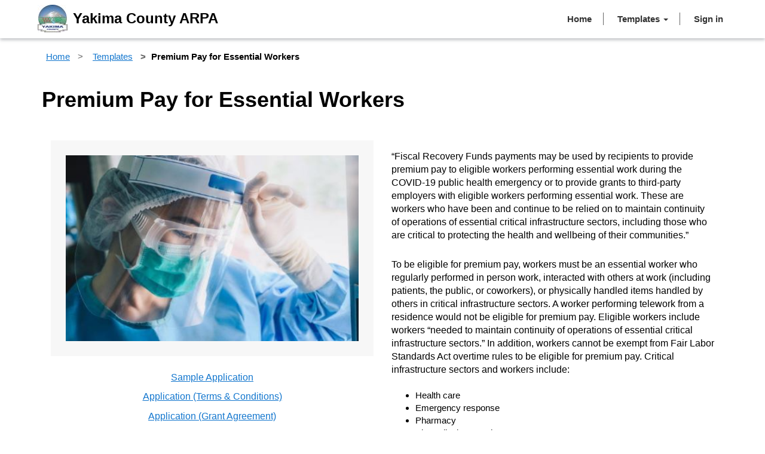

--- FILE ---
content_type: text/html; charset=utf-8
request_url: https://arpa.yakimacounty.us/forms/premium-pay/
body_size: 10695
content:



<!DOCTYPE html>
<html lang="en-US" data-lang="en-US" crm-lang="en-US" dir="ltr" crm-lcid="1033"
	same-site-mode="None">
<head>
		
		<meta charset="utf-8" /><meta name="viewport" content="width=device-width,&#32;initial-scale=1.0" /><meta http-equiv="X-UA-Compatible" content="IE=edge" />
		<script type="text/javascript" >
				
        </script>
	<title>
	
		Premium Pay for Essential Workers
		&nbsp;· ARPA Portal
</title>
		
		<script src="/_portal/f46b70cc-580b-4f1a-87c3-41deb48eb90d/Resources/ResourceManager?lang=en-US"></script>
	
	<script type="text/javascript">
        // Refresh all powerBI Iframes on Login in one Iframe
        window.addEventListener('message', function (event) {
            if (event && event.data && event.data == 'refreshPowerBI') {
                $("iframe.powerbi").each(function () {
                    this.src = this.src;
                });
            }
        });

        // Fix for incorrect viewport width setting in IE 10 on Windows Phone 8.
        if (navigator.userAgent.match(/IEMobile\/10\.0/)) {
            var msViewportStyle = document.createElement("style");
            msViewportStyle.appendChild(document.createTextNode("@-ms-viewport{width:auto!important}"));
            document.getElementsByTagName("head")[0].appendChild(msViewportStyle);
        }
    </script>
		
	
		
		<link href="/bootstrap.min.css?1694098089000" rel="stylesheet" />

		<link href="https://content.powerapps.com/resource/powerappsportal/dist/font-awesome.bundle-3d8a58a48f.css" onerror="javascript:&#32;var&#32;target&#32;=&#32;event.target;&#32;var&#32;link&#32;=&#32;document.createElement(&#39;link&#39;);&#32;link.crossOrigin&#32;=&#32;target.crossOrigin;&#32;link.href&#32;=&#32;&#39;/dist/font-awesome.bundle-3d8a58a48f.css&#39;;&#32;link.rel&#32;=&#32;&#39;stylesheet&#39;;&#32;target.insertAdjacentElement(&#39;afterend&#39;,link);" rel="stylesheet" />

				<link href="https://content.powerapps.com/resource/powerappsportal/dist/preform.bundle-c7915b3e06.css" onerror="javascript:&#32;var&#32;target&#32;=&#32;event.target;&#32;var&#32;link&#32;=&#32;document.createElement(&#39;link&#39;);&#32;link.crossOrigin&#32;=&#32;target.crossOrigin;&#32;link.href&#32;=&#32;&#39;/dist/preform.bundle-c7915b3e06.css&#39;;&#32;link.rel&#32;=&#32;&#39;stylesheet&#39;;&#32;target.insertAdjacentElement(&#39;afterend&#39;,link);" rel="stylesheet" />


		
			


		
		<link href="/theme.css?1694098094000" rel="stylesheet" />
<link href="/cladstyle.css?1694098090000" rel="stylesheet" />
<link href="/portalbasictheme.css?1694098093000" rel="stylesheet" />

		
		
		
		
		
	
		
		<link href="https://content.powerapps.com/resource/powerappsportal/dist/pwa-style.bundle-55718a4c0d.css" onerror="javascript:&#32;var&#32;target&#32;=&#32;event.target;&#32;var&#32;link&#32;=&#32;document.createElement(&#39;link&#39;);&#32;link.crossOrigin&#32;=&#32;target.crossOrigin;&#32;link.href&#32;=&#32;&#39;/dist/pwa-style.bundle-55718a4c0d.css&#39;;&#32;link.rel&#32;=&#32;&#39;stylesheet&#39;;&#32;target.insertAdjacentElement(&#39;afterend&#39;,link);" rel="stylesheet" />

		</head>
<body data-sitemap-state="/forms/premium-pay/:/forms/:/"
	data-dateformat="M/d/yyyy"
	data-timeformat="h:mm tt"
	data-datetimeformat="M/d/yyyy h:mm tt"
	data-app-path="/"
	data-ckeditor-basepath="/js/BaseHtmlContentDesigner/Libs/msdyncrm_/libs/ckeditor/"
	data-case-deflection-url="/_services/search/f46b70cc-580b-4f1a-87c3-41deb48eb90d">


	
		<link href="https://content.powerapps.com/resource/powerappsportal/dist/pcf-style.bundle-373a0f4982.css" onerror="javascript:&#32;var&#32;target&#32;=&#32;event.target;&#32;var&#32;link&#32;=&#32;document.createElement(&#39;link&#39;);&#32;link.crossOrigin&#32;=&#32;target.crossOrigin;&#32;link.href&#32;=&#32;&#39;/dist/pcf-style.bundle-373a0f4982.css&#39;;&#32;link.rel&#32;=&#32;&#39;stylesheet&#39;;&#32;target.insertAdjacentElement(&#39;afterend&#39;,link);" rel="stylesheet" />

			
	
		

	<div id="offlineNotificationBar" class="displayNone">
		<img alt="web" id="web" onerror="javascript:&#32;var&#32;target&#32;=&#32;event.target;&#32;var&#32;img&#32;=&#32;document.createElement(&#39;img&#39;);&#32;img.src&#32;=&#32;&#39;/css/images/web.png&#39;;&#32;img.alt&#32;=&#32;&#39;web&#39;;&#32;img.id&#32;=&#32;&#39;web&#39;&#32;;&#32;target.insertAdjacentElement(&#39;afterend&#39;,img);&#32;target.remove();" src="https://content.powerapps.com/resource/powerappsportal/img/web.png" />
		<div id="message">You&#8217;re offline. This is a read only version of the page.</div>
		<div id="close" onclick="this.parentElement.style.display='none';"><img alt="close" onerror="javascript:&#32;var&#32;target&#32;=&#32;event.target;&#32;var&#32;img&#32;=&#32;document.createElement(&#39;img&#39;);&#32;img.src&#32;=&#32;&#39;/css/images/close.png&#39;;&#32;img.alt&#32;=&#32;&#39;close&#39;;&#32;img.id&#32;=&#32;&#39;&#39;&#32;;&#32;target.insertAdjacentElement(&#39;afterend&#39;,img);&#32;target.remove();" src="https://content.powerapps.com/resource/powerappsportal/img/close.png" /></div>
	</div>

	

	<script type="text/javascript">
        window.DisableCkEditor = window.DisableCkEditor || {};
		DisableCkEditor.Value = 'False';
    </script>

	<script type="text/javascript">
        var enableOmniChannelWidgetWithSiteCopilot = 'False';
        if (enableOmniChannelWidgetWithSiteCopilot === "True" || enableOmniChannelWidgetWithSiteCopilot === "true") {
            const authUrl = window.location.origin + "/_services/auth/portalusertoken";
            const fetchWithRetries = async (url, options, retries) => {
                try {
                    const authResponse = await fetch(url, options);
                    const token = await authResponse.text();
                    sessionStorage['c2Token'] = token;
                } catch (err) {
                    if (retries === 1) throw err;
                    return await fetchWithRetries(url, options, retries - 1);
                }
            };
            fetchWithRetries(authUrl, { method: "POST" }, 4);
        }
    </script>

	<script type="text/javascript">
		var isPvaBotAuthenticated = sessionStorage['isPvaBotAuthenticated'];
		var isPortalUserLoggedIn = 'False';

        if ((isPvaBotAuthenticated != null || isPvaBotAuthenticated != undefined) && isPvaBotAuthenticated != isPortalUserLoggedIn) {
			sessionStorage['triggerPvaBotSignOut'] = true;
			sessionStorage.removeItem('c2Token');
            sessionStorage.removeItem('directLinetoken');
            sessionStorage.removeItem('conversation_Id');

			sessionStorage.removeItem('bot_c2Token');
			sessionStorage.removeItem('botdirectLinetoken');
            sessionStorage.removeItem('botconversation_Id');
		}
		sessionStorage['isPvaBotAuthenticated'] = isPortalUserLoggedIn;
    </script>

	<script type="text/javascript">
		window["CSPSettings"] = window["CSPSettings"] || {};
		window["CSPSettings"].nonce = '';
        window["FabricConfig"] = window["FabricConfig"] || {};
        window["FabricConfig"].mergeStyles = window["FabricConfig"].mergeStyles || {};
		window["FabricConfig"].mergeStyles.cspSettings = window["CSPSettings"];
        window["Microsoft"] = window["Microsoft"] || {};
		window["Microsoft"].Dynamic365 = {
			Portal: {
				
				User: {
					userName: '',
					firstName: '',
					lastName: '',
					email: '',
					contactId: '',
					userRoles: [],
				},
				
				version: '9.7.9.55',
				type: 'CDSStarterPortal',
				id: '623b58b3-8eca-4d46-a5fc-fdac721fe7b7', 
				geo: 'NAM', 
				tenant: '4aaa468e-93ba-4ee3-ab9f-6a247aa3ade0', 
				correlationId: '8c195c0e-58f9-4229-b8a7-b19cc76aa31f',
                orgEnvironmentId: '788e709b-a6ca-e268-87cf-c93edca72208',
                orgId: '99163360-3fe3-ed11-a80b-6045bd0a9029',
                portalProductionOrTrialType: 'Production',
                isTelemetryEnabled: 'True',
                InstrumentationSettings: {
                    instrumentationKey: '197418c5cb8c4426b201f9db2e87b914-87887378-2790-49b0-9295-51f43b6204b1-7172',
                    collectorEndpoint: 'https://us-mobile.events.data.microsoft.com/OneCollector/1.0/'
                },
                timerProfileForBatching: 'NEAR_REAL_TIME',
                activeLanguages: ["en-US"],
                isClientApiEnabled: 'True'
            }
        };

		window["Microsoft"].Dynamic365.Portal.onPagesClientApiReady = (callback) => {
			return new Promise((resolve, reject) => {
				let isComplete = false;
				let timeoutId;
				const timeoutInterval = 10000;
		
				function handleReady() {
					if (!isComplete && window.$pages) {
						isComplete = true;
						clearTimeout(timeoutId);
						try {
							if (typeof callback === "function") {
								callback(window.$pages);
							}
						} catch (e) {
							console.error("onPagesClientApiReady callback error:", e);
						}
						resolve(window.$pages); // should we reject if callback throws an error
					}
				}
		
				if (window.$pages) {
					handleReady();
					return;
				}
		
				function sdkListener() {
					handleReady();
					window.removeEventListener('pagesSDKInitialized', sdkListener);
				}
		
				window.addEventListener('pagesSDKInitialized', sdkListener);
		
				timeoutId = setTimeout(() => {
					if (!isComplete) {
						window.removeEventListener('pagesSDKInitialized', sdkListener);
						if (window.$pages) {
							handleReady();
						} else {
							isComplete = true;
							reject(new Error('window.$pages not available.'));
						}
					}
				}, timeoutInterval);
			});
		};

        // Mark request not cacheable if Dynamics365PortalAnalytics cookie is being refreshed by the server or if the cookie in request header is invalid
		

        // For client side telemetry intializing Dynamics365PortalAnalytics cookie object
		
        window["Microsoft"].Dynamic365.Portal.dynamics365PortalAnalytics = 'SzsL6fozc9rMz2Fscm1vsitS2hF1S6q0mQOZ5yrS23tFpJVr9fiFCSifmHb9BdQSoQHOCNRSwkNwpzbT8Yh9KMY6ZlIkCasEBibH0Hg58I_3dtzGSnVChuZ5rezGiOAjGjLho087t-6v3TODq8z1hg2'; // CodeQL [SM00430] False Positive: only alphanumeric chars allowed, for non-alphanumeric char it will return INVALID_CHARACTERS_IN_COOKIE 
		

	</script>
	
	<script type="text/javascript">

		
    </script>

	
		

<div class="navbar navbar-inverse navbar-static-top" role="navigation">
    <div class="skip-to-content"><a href="#mainContent">Skip to main content</a></div><div class="container">
        <div class="navbar-header">

            <!--div class="visible-xs-block">
              <div class="xrm-editable-html&#32;xrm-attribute" data-languageContext="English"><div class="xrm-attribute-value"><a href="~/"><img src="/yakima-logo.jpg" alt="Contoso Limited" name="yakima-logo.jpg" style="width: 50px; height: auto;" /><span style="position: relative; top: 2px; margin-left: 9px;">Yakima County ARPA</span></a>


</div></div>
            </div-->
            <div class="visible-sm-block visible-md-block visible-lg-block visible-xs-block navbar-brand">
                <div class="xrm-editable-html&#32;xrm-attribute" data-languageContext="English"><div class="xrm-attribute-value"><a href="~/"><img src="/yakima-logo.jpg" alt="Contoso Limited" name="yakima-logo.jpg" style="width: 50px; height: auto;" /><span style="position: relative; top: 2px; margin-left: 9px;">Yakima County ARPA</span></a>


</div></div>
            </div>
            <button type="button" class="navbar-toggle collapsed" title="Toggle navigation" data-toggle="collapse" data-target="#navbar" aria-expanded="false" onclick="setHeight();">
                <span class="sr-only">Toggle navigation</span>
                <span class="icon-bar"></span>
                <span class="icon-bar"></span>
                <span class="icon-bar"></span>
            </button>
        </div>
        <div id="navbar" class="navbar-collapse collapse">
            
            
            <div class="navbar-right menu-bar " data-weblinks-maxdepth="2">
                <ul class="nav navbar-nav weblinks" role="menubar">
                    
                    
                    
                    
                    
                    <li role="none" class="weblink ">
                        <a role="menuitem" aria-label="Home" href="/" title="Home" >
                            Home
                        </a>
                        
                    </li>
                    
                    
                    <li class="divider-vertical" aria-hidden="true"></li>
                    
                    
                    
                    
                    <li role="none" class="weblink  dropdown">
                        <a role="menuitem" aria-label="Templates" href="#" class="dropdown-toggle" data-toggle="dropdown" title="Templates" >
                            Templates
                            <span class="caret"></span>
                        </a>
                        
                        <ul class="dropdown-menu" role="menu">
                            
                            <li role="none">
                                <a role="menuitem" aria-label="Templates" href="/forms/"   title="Templates" >Templates</a>
                            </li>
                            <div class="divider"></div>
                            
                            
                            <li role="none">
                                <a role="menuitem" aria-label="Infrastructure - Water/Sewer" href="/forms/infrastructure-water-sewer/"   title="Infrastructure - Water/Sewer" >
                                    Infrastructure - Water/Sewer
                                </a>
                            </li>
                            
                            <li role="none">
                                <a role="menuitem" aria-label="Infrastructure - Broadband" href="/forms/infrastructure-broadband/"   title="Infrastructure - Broadband" >
                                    Infrastructure - Broadband
                                </a>
                            </li>
                            
                            <li role="none">
                                <a role="menuitem" aria-label="Revenue Replacement" href="/forms/revenue-replacement/"   title="Revenue Replacement" >
                                    Revenue Replacement
                                </a>
                            </li>
                            
                            <li role="none">
                                <a role="menuitem" aria-label="Economic Impact" href="/forms/economic-impact/"   title="Economic Impact" >
                                    Economic Impact
                                </a>
                            </li>
                            
                            <li role="none">
                                <a role="menuitem" aria-label="Support Public Health" href="/forms/support-public-health/"   title="Support Public Health" >
                                    Support Public Health
                                </a>
                            </li>
                            
                        </ul>
                        
                    </li>
                    
                    
                    
                    <li class="divider-vertical" aria-hidden="true"></li>
                    
                    
                    <li role="none">
                        <a role="menuitem" aria-label="Sign in" href="/SignIn?returnUrl=%2Fforms%2Fpremium-pay%2F">
                            Sign in
                        </a>
                    </li>
                    
                </ul>
                
            </div>
            
        </div>
    </div>
</div>








<script type="text/javascript">
  window.onload = function() {
    if (window.navigator.appName == "Microsoft Internet Explorer" || window.navigator.userAgent.indexOf("Trident") > 0) {
      var searchElement = document.getElementById("search");
      if (searchElement != null) searchElement.setAttribute("href", "");
    }
  };
  function setHeight() {
    var windowHeight = window.innerHeight - 140;
    var navbar = document.getElementById("navbar");
    if (navbar) {
      navbar.style.maxHeight = windowHeight + "px";
    }
  }
  window.addEventListener('resize', function(event) {
    setHeight();
  });
</script>
	

	<!-- add anti-forgery token-->
	<div id="antiforgerytoken" data-url="/_layout/tokenhtml"></div>

	
			<!-- Client Telemetry init if telemetry enabled-->
			<script onerror="javascript:&#32;var&#32;target&#32;=&#32;event.target;&#32;var&#32;script&#32;=&#32;document.createElement(&#39;script&#39;);&#32;script.crossOrigin&#32;=&#32;target.crossOrigin;&#32;script.src&#32;=&#32;&#39;/dist/client-telemetry.bundle-f9f45b65a6.js&#39;;&#32;script.type&#32;=&#32;&#39;text/javascript&#39;;&#32;target.insertAdjacentElement(&#39;afterend&#39;,script);" src="https://content.powerapps.com/resource/powerappsportal/dist/client-telemetry.bundle-f9f45b65a6.js" type="text/javascript"></script>

		
	
		<!-- Client Telemetry Wrapper init -->
		<script onerror="javascript:&#32;var&#32;target&#32;=&#32;event.target;&#32;var&#32;script&#32;=&#32;document.createElement(&#39;script&#39;);&#32;script.crossOrigin&#32;=&#32;target.crossOrigin;&#32;script.src&#32;=&#32;&#39;/dist/client-telemetry-wrapper.bundle-633e70f51b.js&#39;;&#32;script.type&#32;=&#32;&#39;text/javascript&#39;;&#32;target.insertAdjacentElement(&#39;afterend&#39;,script);" src="https://content.powerapps.com/resource/powerappsportal/dist/client-telemetry-wrapper.bundle-633e70f51b.js" type="text/javascript"></script>

		<script>
			window.clientLogWrapper = new ClientLogWrapper();
		</script>
		<script onerror="javascript:&#32;var&#32;target&#32;=&#32;event.target;&#32;var&#32;script&#32;=&#32;document.createElement(&#39;script&#39;);&#32;script.crossOrigin&#32;=&#32;target.crossOrigin;&#32;script.src&#32;=&#32;&#39;/dist/preform.moment_2_29_4.bundle-4fdd3f639b.js&#39;;&#32;script.type&#32;=&#32;&#39;text/javascript&#39;;&#32;target.insertAdjacentElement(&#39;afterend&#39;,script);" src="https://content.powerapps.com/resource/powerappsportal/dist/preform.moment_2_29_4.bundle-4fdd3f639b.js" type="text/javascript"></script>

		

		<script onerror="javascript:&#32;var&#32;target&#32;=&#32;event.target;&#32;var&#32;script&#32;=&#32;document.createElement(&#39;script&#39;);&#32;script.crossOrigin&#32;=&#32;target.crossOrigin;&#32;script.src&#32;=&#32;&#39;/dist/pcf-dependency.bundle-805a1661b7.js&#39;;&#32;script.type&#32;=&#32;&#39;text/javascript&#39;;&#32;target.insertAdjacentElement(&#39;afterend&#39;,script);" src="https://content.powerapps.com/resource/powerappsportal/dist/pcf-dependency.bundle-805a1661b7.js" type="text/javascript"></script>

							   <script onerror="javascript:&#32;var&#32;target&#32;=&#32;event.target;&#32;var&#32;script&#32;=&#32;document.createElement(&#39;script&#39;);&#32;script.crossOrigin&#32;=&#32;target.crossOrigin;&#32;script.src&#32;=&#32;&#39;/dist/pcf.bundle-b48d7dca38.js&#39;;&#32;script.type&#32;=&#32;&#39;text/javascript&#39;;&#32;target.insertAdjacentElement(&#39;afterend&#39;,script);" src="https://content.powerapps.com/resource/powerappsportal/dist/pcf.bundle-b48d7dca38.js" type="text/javascript"></script>

							   <script onerror="javascript:&#32;var&#32;target&#32;=&#32;event.target;&#32;var&#32;script&#32;=&#32;document.createElement(&#39;script&#39;);&#32;script.crossOrigin&#32;=&#32;target.crossOrigin;&#32;script.src&#32;=&#32;&#39;/dist/pcf-extended.bundle-b0e01b5622.js&#39;;&#32;script.type&#32;=&#32;&#39;text/javascript&#39;;&#32;target.insertAdjacentElement(&#39;afterend&#39;,script);" src="https://content.powerapps.com/resource/powerappsportal/dist/pcf-extended.bundle-b0e01b5622.js" type="text/javascript"></script>

						
	<div class="wrapper-body">
    <div class="container" role="main">
        <div class="page-heading">
            
            

<ul class="breadcrumb">
  <li>
  <a href="/" title="Home">Home</a>
 </li>
  <li>
  <a href="/forms/" title="Templates">Templates</a>
 </li>
  <li class="active">Premium Pay for Essential Workers</li>
</ul>
            
            
            <div class="page-header">
    <h1><div class="xrm-editable-html&#32;xrm-attribute"><div class="xrm-attribute-value">Premium Pay for Essential Workers</div></div></h1>
</div>
            
        </div>
    </div>
    <div id="mainContent">
    
    <div class="page-copy"> <div class="xrm-editable-html&#32;xrm-attribute"><div class="xrm-attribute-value"><div class="row sectionBlockLayout" style="margin: 0px; display: flex; flex-wrap: wrap; padding: 8px 8px 45px; min-height: auto; text-align: left;">
  <div class="container" style="display: flex; flex-wrap: wrap;">
    <div class="col-md-6 columnBlockLayout" style="display: flex; flex-direction: column; text-align:center">
      <img src="/forms/premium-pay/prem-pay2.JPG?v=1629229608218" alt="Product A image" name="prem-pay2.JPG" style="width: 100%; border: 25px solid rgb(247, 247, 247); height: auto;">
      <p style="padding-top:25px;"><a target="_blank" href="../../form_pay_updated.pdf">Sample Application</a></p>
      <p><a target="_blank" href="../../agreement.pdf">Application (Terms &amp; Conditions)</a></p>
      <p><a target="_blank" href="../../grant-agreement.pdf">Application (Grant Agreement)</a></p>
    </div>
    <div class="col-md-6 columnBlockLayout" style="display: flex; flex-direction: column; justify-content: center;">
      <p style="text-align: left; margin-top: 16px; font-size: 16px;">“Fiscal Recovery Funds payments may be used by recipients to provide premium pay to eligible workers performing essential work during the COVID-19 public health emergency or to provide grants to third-party employers with eligible workers performing essential work. These are workers who have been and continue to be relied on to maintain continuity of operations of essential critical infrastructure sectors, including those who are critical to protecting the health and wellbeing of their communities.”</p>
      <p style="text-align: left; margin-top: 16px; font-size: 16px;">To be eligible for premium pay, workers must be an essential worker who regularly performed in person work, interacted with others at work (including patients, the public, or coworkers), or physically handled items handled by others in critical infrastructure sectors. A worker performing telework from a residence would not be eligible for premium pay. Eligible workers include workers “needed to maintain continuity of operations of essential critical infrastructure sectors.” In addition, workers cannot be exempt from Fair Labor Standards Act overtime rules to be eligible for premium pay. Critical infrastructure sectors and workers include:</p>
      <p></p>
      <ul>
        <li>Health care</li>
        <li>Emergency response</li>
        <li>Pharmacy</li>
        <li>Biomedical research</li>
        <li>Vaccine center staff</li>
        <li>Critical clinical research, development, and testing necessary for COVID-19 response</li>
        <li>Behavioral health</li>
        <li>Medical testing and diagnostics</li>
        <li>Staff at nursing homes, hospitals, and home care settings</li>
        <li>Child and family care workers</li>
        <li>Social services</li>
        <li>Dental care</li>
        <li>Other public health</li>
        <li>Mortuary</li>
        <li>Educational, school nutritional, and other work required to operate a school facility</li>
        <li>Laundry</li>
        <li>Elections</li>
        <li>State, local, or Tribal government workforce</li>
        <li>Public transit staff, gas station staff</li>
        <li>Waste collectors, wastewater/sewer staff, janitors</li>
        <li>Sanitation, disinfection, and cleaning</li>
        <li>Maintenance</li>
        <li>Grocery store employees, restaurants, and food delivery</li>
        <li>Farmers, food production, truck drivers</li>
        <li>Transportation and warehousing</li>
        <li>Hotel and commercial lodging facilities used for COVID-19 mitigation and containment</li>
      </ul>
      <p style="text-align: left; margin-top: 16px; font-size: 16px;">Recipients may add additional sectors that are considered critical to protect the health and well-being of residents. Third-party employers and third-party contractors who employ essential workers are also eligible for premium pay.</p>
      <p style="text-align: left; margin-top: 16px; font-size: 16px;">Lower income workers must take priority in awarding premium pay.</p>
      <ul>
        <li>Premium pay means an amount up to $13 per hour in addition to usual wages/other remuneration received. It cannot be used to reduce or substitute a worker’s normal earnings.</li>
        <li>Any eligible individual worker may receive up to but not exceed $25,000 in aggregate</li>
        <li>“If premium pay would increase a worker’s total pay above 150 percent of their residing state’s average annual wage for all occupations, as defined by the Bureau of Labor Statistics’ Occupational Employment and Wage Statistics, or their residing county’s average annual wage, as defined by the Bureau of Labor Statistics’ Occupational Employment and Wage Statistics, whichever is higher, on an annual basis, the recipient must provide Treasury and make publicly available, whether for themselves or on behalf of a grantee, a written justification of how the premium pay or grant is responsive to workers performing essential worker during the public health emergency.”</li>
        <li>Recipients are encouraged to provide premium pay retroactively, covering the period from March 11, 2020, continuing through to the present.</li>
      </ul>
      <p style="text-align: left; margin-top: 16px; font-size: 16px;">“Premium pay may be awarded in installments or lump sums (e.g., monthly, quarterly, etc.) and may be awarded to hourly, part-time, or salaried or non-hourly workers. Premium pay must be paid in addition to wages already received and may be paid retrospectively. A recipient may not use SLFRF to merely reimburse itself for premium pay or hazard pay already received by the worker, and premium pay may not be paid to volunteers.”</p>
      <p style="text-align: left; margin-top: 16px; font-size: 16px;">These projects will be treated as advancements to the applicant and will require the grantee to report on a quarterly basis the status of the project, including expenditures.</p>
      <p style="text-align: left; margin-top: 16px; font-size: 16px;"><em>Quotes obtained from the Department of the Treasury's Final Rule</em></p>
      
    </div>
  </div>
</div></div></div></div>
    
    </div>
    <div class="push"></div>
</div>


	<script onerror="javascript:&#32;var&#32;target&#32;=&#32;event.target;&#32;var&#32;script&#32;=&#32;document.createElement(&#39;script&#39;);&#32;script.crossOrigin&#32;=&#32;target.crossOrigin;&#32;script.src&#32;=&#32;&#39;/dist/pcf-loader.bundle-f4a0e619b8.js&#39;;&#32;script.type&#32;=&#32;&#39;text/javascript&#39;;&#32;target.insertAdjacentElement(&#39;afterend&#39;,script);" src="https://content.powerapps.com/resource/powerappsportal/dist/pcf-loader.bundle-f4a0e619b8.js" type="text/javascript"></script>

		
		
	

	
		<div id="pp-native-controls-react-root"></div>
<script>window._nativeControlConfig = { "publicPath":"https://content.powerapps.com/resource/powerappsportal/controls", "versions": {"pcf_loader":"0.0.42","pcf_controls":"3.22.4","mf_shared":"0.2.23","host":"0.13.0","data_grid":"1.11.5","controls_fluent_v9":"0.0.45"} }</script>
<script defer="defer" src="https://content.powerapps.com/resource/powerappsportal/controls/host/main.926c9ede68.chunk.js"></script>
		
	
	
		
	

	<script type="text/javascript">

		function trackCopilotCustomUsage(botSchema) {
			const request = {
				botSchemaName: botSchema
			}
			var json = JSON.stringify(request);
			shell.ajaxSafePost({
				type: "POST",
				contentType: "application/json",
				url: "/_services/copilot/TrackUsage",
				data: json
			}).done(function () {
			}).fail(function (jqXhr) {
			});
		}

		function findAndLogCustomCopilotUsage() {
			const pageSource = document.documentElement.outerHTML;
			const customPvaBotWebchatRegex = /api\.(preprod\.|test\.)?powerplatform\.(com|us|cn|appsplatform\.us)\/powervirtualagents\/botsbyschema\/([^/]+)\/directline\/token/;
			const customPvaBotIframeRegex = /powerva\.microsoft\.com\/environments\/([0-9a-fA-F\-]+)\/bots\/([^/]+)\/webchat/;
			const omniChannelRegex = /livechatwidget\/scripts\/LiveChatBootstrapper\.js/;

			const matchPvaBotWebchat = pageSource.match(customPvaBotWebchatRegex);
			if (matchPvaBotWebchat && matchPvaBotWebchat[3]) {
				trackCopilotCustomUsage(matchPvaBotWebchat[3]);
			}

			const matchPvaBotIframe = pageSource.match(customPvaBotIframeRegex);
			if (matchPvaBotIframe && matchPvaBotIframe[2]) {
				trackCopilotCustomUsage(matchPvaBotIframe[2]);
			}

			const matchOmniChannel = pageSource.match(omniChannelRegex);
			if (matchOmniChannel && matchOmniChannel[0]) {
				trackCopilotCustomUsage("omnichannelWidget");
			}
		}

		window.addEventListener("load", function () {
			findAndLogCustomCopilotUsage();
		});
	</script>

		
			
			
			
			
		
	<script onerror="javascript:&#32;var&#32;target&#32;=&#32;event.target;&#32;var&#32;script&#32;=&#32;document.createElement(&#39;script&#39;);&#32;script.crossOrigin&#32;=&#32;target.crossOrigin;&#32;script.src&#32;=&#32;&#39;/dist/bootstrap.bundle-105a4995b8.js&#39;;&#32;script.type&#32;=&#32;&#39;text/javascript&#39;;&#32;target.insertAdjacentElement(&#39;afterend&#39;,script);" src="https://content.powerapps.com/resource/powerappsportal/dist/bootstrap.bundle-105a4995b8.js" type="text/javascript"></script>

	<script onerror="javascript:&#32;var&#32;target&#32;=&#32;event.target;&#32;var&#32;script&#32;=&#32;document.createElement(&#39;script&#39;);&#32;script.crossOrigin&#32;=&#32;target.crossOrigin;&#32;script.src&#32;=&#32;&#39;/dist/postpreform.bundle-184c77da50.js&#39;;&#32;script.type&#32;=&#32;&#39;text/javascript&#39;;&#32;target.insertAdjacentElement(&#39;afterend&#39;,script);" src="https://content.powerapps.com/resource/powerappsportal/dist/postpreform.bundle-184c77da50.js" type="text/javascript"></script>

	<script onerror="javascript:&#32;var&#32;target&#32;=&#32;event.target;&#32;var&#32;script&#32;=&#32;document.createElement(&#39;script&#39;);&#32;script.crossOrigin&#32;=&#32;target.crossOrigin;&#32;script.src&#32;=&#32;&#39;/dist/app.bundle-690ed42644.js&#39;;&#32;script.type&#32;=&#32;&#39;text/javascript&#39;;&#32;target.insertAdjacentElement(&#39;afterend&#39;,script);" src="https://content.powerapps.com/resource/powerappsportal/dist/app.bundle-690ed42644.js" type="text/javascript"></script>

	<script onerror="javascript:&#32;var&#32;target&#32;=&#32;event.target;&#32;var&#32;script&#32;=&#32;document.createElement(&#39;script&#39;);&#32;script.crossOrigin&#32;=&#32;target.crossOrigin;&#32;script.src&#32;=&#32;&#39;/dist/default-1033.moment_2_29_4.bundle-eda4e638fd.js&#39;;&#32;script.type&#32;=&#32;&#39;text/javascript&#39;;&#32;target.insertAdjacentElement(&#39;afterend&#39;,script);" src="https://content.powerapps.com/resource/powerappsportal/dist/default-1033.moment_2_29_4.bundle-eda4e638fd.js" type="text/javascript"></script>

	

	
	
	
	<script>
        //this event will update the title of the page based on active breadcrumb
        $('.breadcrumb').ready(function () {
            if ($('.breadcrumb').is(':visible')) {
                document.querySelector('title').innerHTML = ($('.breadcrumb > li.active').text() + "&nbsp;· ARPA Portal");
            }
        });

        function GoToNewEditor() {
            var editCmsUrlSegment = "EditInCms";
            var currentUrl = window.location.href;
            if (currentUrl.indexOf('?') > -1) {
                var urlSegments = currentUrl.split("?");
                window.location.href = window.location.origin + '/' + editCmsUrlSegment + window.location.pathname + '?' + urlSegments[1];
            }
            else {
                window.location.href = window.location.origin + '/' + editCmsUrlSegment + window.location.pathname;
            }
        }
    </script>
	
		
		
	
		
				<script>
					if ('serviceWorker' in navigator) {
						navigator.serviceWorker.getRegistrations().then(function (registrations) {
							for (let registration of registrations) {
								registration.unregister();
							}
						}).catch(function (err) {
							console.log('Service Worker unregister action failed: ', err);
						});
					}
				</script>
			
	
		
	<!--Start Show Session Expire Warning Popup here -->
    
</body>
</html>
<!-- Generated at 1/20/2026 4:41:46 AM -->
<!-- Page OK -->


--- FILE ---
content_type: text/css; charset=utf-8
request_url: https://arpa.yakimacounty.us/theme.css?1694098094000
body_size: 10932
content:
/*!
 * Bootstrap v3.3.6 (http://getbootstrap.com)
 * Copyright 2011-2015 Twitter, Inc.
 * Licensed under MIT (https://github.com/twbs/bootstrap/blob/master/LICENSE)
 */
/* line 19, C:/PortalFxRepo2/Resources/Theme/ElectricBlueDesign/theme/bootstrap/theme.scss */
h1.underline, h4.underline {
    border-bottom: 1px solid #bcbcbc;
    padding-bottom: 21px;
}

@media (max-width: 767px) {
    /* line 28, C:/PortalFxRepo2/Resources/Theme/ElectricBlueDesign/theme/bootstrap/theme.scss */
    .text_center-mobile {
        text-align: center;
    }
}

/* line 34, C:/PortalFxRepo2/Resources/Theme/ElectricBlueDesign/theme/bootstrap/theme.scss */
.btn-lg-home {
    padding: 20px 40px;
    font-size: 15px;
}

/* line 39, C:/PortalFxRepo2/Resources/Theme/ElectricBlueDesign/theme/bootstrap/theme.scss */
.btn-info-home {
    color: #fff;
    border-color: #fff;
    background: transparent;
}
    /* line 44, C:/PortalFxRepo2/Resources/Theme/ElectricBlueDesign/theme/bootstrap/theme.scss */
    .btn-info-home:hover {
        color: #000;
        border-color: #000;
        background: #fff;
    }
    /* line 49, C:/PortalFxRepo2/Resources/Theme/ElectricBlueDesign/theme/bootstrap/theme.scss */
    .btn-info-home:active {
        color: #000;
        border-color: #000;
        background: #fff;
    }
    /* line 54, C:/PortalFxRepo2/Resources/Theme/ElectricBlueDesign/theme/bootstrap/theme.scss */
    .btn-info-home:focus {
        color: #000;
        border-color: #000;
        background: #fff;
    }

/* line 67, C:/PortalFxRepo2/Resources/Theme/ElectricBlueDesign/theme/bootstrap/theme.scss */
.breadcrumb > li a {
    color: #302ce1;
    padding: 2px 4px;
}
 .breadcrumb > li a:hover {
    color: #302ce1;
}

/* line 85, C:/PortalFxRepo2/Resources/Theme/ElectricBlueDesign/theme/bootstrap/theme.scss */
.pagination > li > a,
.pagination > li > span {
    background-color: transparent;
    border: 0px;
    margin-left: 10px;
    width: 40px;
    height: 40px;
    text-align: center;
}

/* line 96, C:/PortalFxRepo2/Resources/Theme/ElectricBlueDesign/theme/bootstrap/theme.scss */
.pagination > li:first-child > a:hover,
.pagination > li:first-child > span:hover {
    background: none;
}

/* line 103, C:/PortalFxRepo2/Resources/Theme/ElectricBlueDesign/theme/bootstrap/theme.scss */
.pagination > li:last-child > a:hover,
.pagination > li:last-child > span:hover {
    background: none;
}

/* line 112, C:/PortalFxRepo2/Resources/Theme/ElectricBlueDesign/theme/bootstrap/theme.scss */
.pagination > li > a:hover,
.pagination > li > a:focus,
.pagination > li > span:hover,
.pagination > li > span:focus {
    background-color: transparent;
    border-color: transparent;
}

/* line 122, C:/PortalFxRepo2/Resources/Theme/ElectricBlueDesign/theme/bootstrap/theme.scss */
.pagination > .active > a,
.pagination > .active > a:hover,
.pagination > .active > a:focus,
.pagination > .active > span,
.pagination > .active > span:hover,
.pagination > .active > span:focus {
    border-color: transparent;
    border-radius: 50%;
	border: solid 1px;
}

.logo-container {
    height: 51px;
    width: 187px;
    margin-left: 9px;
}

/* line 132, C:/PortalFxRepo2/Resources/Theme/ElectricBlueDesign/theme/bootstrap/theme.scss */
.navbar-fixed-top {
    border-width: 0;
}

/* line 136, C:/PortalFxRepo2/Resources/Theme/ElectricBlueDesign/theme/bootstrap/theme.scss */
.navbar-static-top {
    border-width: 0;
    margin-bottom: 0;
}

/* line 140, C:/PortalFxRepo2/Resources/Theme/ElectricBlueDesign/theme/bootstrap/theme.scss */
.navbar-default {
    border-color: transparent;
}

/* line 144, C:/PortalFxRepo2/Resources/Theme/ElectricBlueDesign/theme/bootstrap/theme.scss */
.homelink, a.homelink:hover, a.homelink:focus {
    color: #fff;
    text-decoration: none;
}

/* line 149, C:/PortalFxRepo2/Resources/Theme/ElectricBlueDesign/theme/bootstrap/theme.scss */
.register-bar {
    clear: both;
}

/* line 153, C:/PortalFxRepo2/Resources/Theme/ElectricBlueDesign/theme/bootstrap/theme.scss */
.navbar-fixed-top.navbar {
    min-height: 67px;
}
    /* line 156, C:/PortalFxRepo2/Resources/Theme/ElectricBlueDesign/theme/bootstrap/theme.scss */
    .navbar-fixed-top.navbar .navbar-collapse {
        max-height: 510px;
        box-shadow: none;
        border-top: none;
        padding-top: 8px;
    }
    /* line 163, C:/PortalFxRepo2/Resources/Theme/ElectricBlueDesign/theme/bootstrap/theme.scss */
    .navbar-fixed-top.navbar .navbar-form {
        border: none;
        margin-left: 0;
        margin-right: 0;
    }
        /* line 168, C:/PortalFxRepo2/Resources/Theme/ElectricBlueDesign/theme/bootstrap/theme.scss */
        .navbar-fixed-top.navbar .navbar-form .form-control {
            font-size: 1em;
        }

/* line 175, C:/PortalFxRepo2/Resources/Theme/ElectricBlueDesign/theme/bootstrap/theme.scss */
.navbar-static-top.navbar .navbar-collapse {
    max-height: 510px;
    box-shadow: none;
    border-top: none;
}

/* line 181, C:/PortalFxRepo2/Resources/Theme/ElectricBlueDesign/theme/bootstrap/theme.scss */
.navbar-static-top.navbar .navbar-form {
    border: none;
    margin-left: 0;
    margin-right: 0;
}
    /* line 186, C:/PortalFxRepo2/Resources/Theme/ElectricBlueDesign/theme/bootstrap/theme.scss */
    .navbar-static-top.navbar .navbar-form .form-control {
        font-size: 1em;
    }

@media (min-width: 992px) {
    /* line 191, C:/PortalFxRepo2/Resources/Theme/ElectricBlueDesign/theme/bootstrap/theme.scss */
    .fix-navbar .register-bar {
        display: none;
    }
}

/* line 197, C:/PortalFxRepo2/Resources/Theme/ElectricBlueDesign/theme/bootstrap/theme.scss */
.navbar-fixed-top.navbar > .container > .row > div {
    float: none !important;
    display: inline-block;
    vertical-align: bottom;
}

/* line 202, C:/PortalFxRepo2/Resources/Theme/ElectricBlueDesign/theme/bootstrap/theme.scss */
.navbar-static-top.navbar > .container > .row > div {
    float: none !important;
    display: inline-block;
    vertical-align: bottom;
}

/* line 211, C:/PortalFxRepo2/Resources/Theme/ElectricBlueDesign/theme/bootstrap/theme.scss */
.navbar-fixed-top.navbar .menu-bar > .navbar-nav > li > a {
    font-family: "Segoe UI Semibold", "Helvetica Neue", Helvetica, Arial, sans-serif;
    font-size: 1em;
    font-weight: bold;
}

/* line 218, C:/PortalFxRepo2/Resources/Theme/ElectricBlueDesign/theme/bootstrap/theme.scss */
.navbar-fixed-top.navbar .menu-bar > .navbar-nav > .divider-vertical {
    height: 21px;
    margin: 0 4px;
    margin-top: 14.5px;
    border-right: 1px solid #fff;
    border-left: 1px solid #666;
}

/* line 230, C:/PortalFxRepo2/Resources/Theme/ElectricBlueDesign/theme/bootstrap/theme.scss */
.navbar-static-top.navbar .menu-bar > .navbar-nav > li > a {
    font-family: "Segoe UI Semibold", "Helvetica Neue", Helvetica, Arial, sans-serif;
    font-size: 1em;
    font-weight: bold;
}

/* line 237, C:/PortalFxRepo2/Resources/Theme/ElectricBlueDesign/theme/bootstrap/theme.scss */
.navbar-static-top.navbar .menu-bar > .navbar-nav > .divider-vertical {
    height: 21px;
    margin: 0 4px;
    margin-top: 14.5px;
    border-right: 1px solid #fff;
    border-left: 1px solid #666;
}

/* line 247, C:/PortalFxRepo2/Resources/Theme/ElectricBlueDesign/theme/bootstrap/theme.scss */
.navbar-fixed-top .navbar-brand {
    font-size: 2.11em;
    font-family: "Segoe UI Light", "Helvetica Neue", Helvetica, Arial, sans-serif;
    color: #232222;
    position: relative;
}

@media (max-width: 1200px) {
    /* line 247, C:/PortalFxRepo2/Resources/Theme/ElectricBlueDesign/theme/bootstrap/theme.scss */
    .navbar-fixed-top .navbar-brand {
        position: initial;
        height: 42px;
    }
}

/* line 259, C:/PortalFxRepo2/Resources/Theme/ElectricBlueDesign/theme/bootstrap/theme.scss */
.navbar-fixed-top .navbar-header {
    padding-top: 8px;
}

/* line 264, C:/PortalFxRepo2/Resources/Theme/ElectricBlueDesign/theme/bootstrap/theme.scss */
.navbar-static-top .navbar-brand {
    font-size: 2.11em;
    font-family: "Segoe UI Light", "Helvetica Neue", Helvetica, Arial, sans-serif;
    color: #232222;
    position: relative;
}

@media (max-width: 1200px) {
    /* line 264, C:/PortalFxRepo2/Resources/Theme/ElectricBlueDesign/theme/bootstrap/theme.scss */
    .navbar-static-top .navbar-brand {
        position: initial;
        height: 42px;
    }
}

/* line 284, C:/PortalFxRepo2/Resources/Theme/ElectricBlueDesign/theme/bootstrap/theme.scss */
.navbar-fixed-top.navbar-inverse {
    background-color: #232222;
    border-color: transparent;
}
    /* line 288, C:/PortalFxRepo2/Resources/Theme/ElectricBlueDesign/theme/bootstrap/theme.scss */
    .navbar-fixed-top.navbar-inverse .navbar-brand {
        color: #fff;
    }
    /* line 291, C:/PortalFxRepo2/Resources/Theme/ElectricBlueDesign/theme/bootstrap/theme.scss */
    .navbar-fixed-top.navbar-inverse .divider-vertical {
        border-right-color: #fff;
        border-left-color: #111;
    }

/* line 296, C:/PortalFxRepo2/Resources/Theme/ElectricBlueDesign/theme/bootstrap/theme.scss */
.navbar-static-top.navbar-inverse {
    background-color: #ffffff;
    border-color: transparent;
    -webkit-box-shadow: 0 3px 5px rgba(57, 63, 72, 0.3);
    -moz-box-shadow: 0 3px 5px rgba(57, 63, 72, 0.3);
    box-shadow: 0 3px 5px rgba(57, 63, 72, 0.3);
}
    /* line 300, C:/PortalFxRepo2/Resources/Theme/ElectricBlueDesign/theme/bootstrap/theme.scss */
    .navbar-static-top.navbar-inverse .navbar-brand {
        color: #fff;
    }
    /* line 304, C:/PortalFxRepo2/Resources/Theme/ElectricBlueDesign/theme/bootstrap/theme.scss */
    .navbar-static-top.navbar-inverse .divider-vertical {
        border-right-color: #fff;
        border-left-color: #111;
    }

/* line 311, C:/PortalFxRepo2/Resources/Theme/ElectricBlueDesign/theme/bootstrap/theme.scss */
.navbar-inverse .navbar-nav > li > a {
    color: #000;
}
    /* line 314, C:/PortalFxRepo2/Resources/Theme/ElectricBlueDesign/theme/bootstrap/theme.scss */
    .navbar-inverse .navbar-nav > li > a:hover {
        color: #fff;
        background-color: #302CE1;
        /*border-bottom: 4px solid #2F5FEF;
    padding-bottom: 10px;*/
    }
    /* line 320, C:/PortalFxRepo2/Resources/Theme/ElectricBlueDesign/theme/bootstrap/theme.scss */
    .navbar-inverse .navbar-nav > li > a:focus {
        color: #fff;
        background-color: #302CE1;
        border: 1px dashed black !important;
        outline: 1px dashed #FFFFFF;
    }

@media (max-width: 1199px) {
    /* line 331, C:/PortalFxRepo2/Resources/Theme/ElectricBlueDesign/theme/bootstrap/theme.scss */
    .navbar-inverse .navbar-nav > li > a:hover {
        color: #fff;
        background-color: #302ce1;
        /*border-bottom: 4px solid #2F5FEF;
    padding-bottom: 6px;*/
    }
}

/* line 342, C:/PortalFxRepo2/Resources/Theme/ElectricBlueDesign/theme/bootstrap/theme.scss */
.menu-bar .shopping_link {
    position: relative;
}
    /* line 345, C:/PortalFxRepo2/Resources/Theme/ElectricBlueDesign/theme/bootstrap/theme.scss */
    .menu-bar .shopping_link .cart_amount {
        border-radius: 100%;
        height: 17px;
        width: 17px;
        position: absolute;
        bottom: 6px;
        right: -6px;
        background-color: #2f5fef;
        text-align: -webkit-center;
        line-height: 17px;
        font-size: 9px;
        padding-left: 1.9px;
        color: #fff;
    }
        /* line 359, C:/PortalFxRepo2/Resources/Theme/ElectricBlueDesign/theme/bootstrap/theme.scss */
        .menu-bar .shopping_link .cart_amount:hover {
            color: #fff;
        }

@media (max-width: 1199px) {
    /* line 367, C:/PortalFxRepo2/Resources/Theme/ElectricBlueDesign/theme/bootstrap/theme.scss */
    .navbar-fixed-top .navbar-collapse .nav > .divider-vertical {
        display: none;
    }
}

@media (max-width: 1199px) {
    /* line 372, C:/PortalFxRepo2/Resources/Theme/ElectricBlueDesign/theme/bootstrap/theme.scss */
    .navbar-static-top .navbar-collapse .nav > .divider-vertical {
        display: none;
    }
}

@media (max-width: 767px) {
    /* line 377, C:/PortalFxRepo2/Resources/Theme/ElectricBlueDesign/theme/bootstrap/theme.scss */
    .navbar-fixed-top.navbar > .container > .row > div {
        display: block;
    }
    /* line 381, C:/PortalFxRepo2/Resources/Theme/ElectricBlueDesign/theme/bootstrap/theme.scss */
    .navbar-header {
        position: relative;
    }
}

@media (max-width: 767px) {
    /* line 386, C:/PortalFxRepo2/Resources/Theme/ElectricBlueDesign/theme/bootstrap/theme.scss */
    .navbar-static-top.navbar > .container > .row > div {
        display: block;
    }
    /* line 390, C:/PortalFxRepo2/Resources/Theme/ElectricBlueDesign/theme/bootstrap/theme.scss */
    .navbar-header {
        position: relative;
    }
}

/* line 397, C:/PortalFxRepo2/Resources/Theme/ElectricBlueDesign/theme/bootstrap/theme.scss */
.panel {
    -webkit-box-shadow: 0 0px 0px transparent;
    box-shadow: 0 0px 0px transparent;
}

/* line 404, C:/PortalFxRepo2/Resources/Theme/ElectricBlueDesign/theme/bootstrap/theme.scss */
.panel-group {
    margin-bottom: 21px;
}
    /* line 407, C:/PortalFxRepo2/Resources/Theme/ElectricBlueDesign/theme/bootstrap/theme.scss */
    .panel-group.border-bottom {
        border-bottom: 1px solid #bcbcbc;
        padding-bottom: 84px;
    }
    /* line 412, C:/PortalFxRepo2/Resources/Theme/ElectricBlueDesign/theme/bootstrap/theme.scss */
    .panel-group .panel {
        border-radius: 0px;
        border: none;
        box-shadow: none;
    }
        /* line 417, C:/PortalFxRepo2/Resources/Theme/ElectricBlueDesign/theme/bootstrap/theme.scss */
        .panel-group .panel + .panel {
            margin-top: 5px;
        }
    /* line 422, C:/PortalFxRepo2/Resources/Theme/ElectricBlueDesign/theme/bootstrap/theme.scss */
    .panel-group .panel-heading {
        border-bottom: 0;
    }
        /* line 426, C:/PortalFxRepo2/Resources/Theme/ElectricBlueDesign/theme/bootstrap/theme.scss */
        .panel-group .panel-heading .panel-title a {
            text-decoration: none;
        }
            /* line 429, C:/PortalFxRepo2/Resources/Theme/ElectricBlueDesign/theme/bootstrap/theme.scss */
            .panel-group .panel-heading .panel-title a:hover {
                color: #2f5fef;
            }
            /* line 433, C:/PortalFxRepo2/Resources/Theme/ElectricBlueDesign/theme/bootstrap/theme.scss */
            .panel-group .panel-heading .panel-title a:before {
                content: ' ';
                background-repeat: no-repeat;
                display: inline-block;
                width: 22px;
                height: 12px;
                background-position: -92px -5px;
                margin-right: 10.5px;
            }
            /* line 444, C:/PortalFxRepo2/Resources/Theme/ElectricBlueDesign/theme/bootstrap/theme.scss */
            .panel-group .panel-heading .panel-title a.collapsed:before {
                background-position: -5px -126px;
            }
        /* line 452, C:/PortalFxRepo2/Resources/Theme/ElectricBlueDesign/theme/bootstrap/theme.scss */
        .panel-group .panel-heading + .panel-collapse > .panel-body,
        .panel-group .panel-heading + .panel-collapse > .list-group {
            border-top: none;
        }
    /* line 457, C:/PortalFxRepo2/Resources/Theme/ElectricBlueDesign/theme/bootstrap/theme.scss */
    .panel-group .panel-footer {
        border-top: 0;
    }
        /* line 460, C:/PortalFxRepo2/Resources/Theme/ElectricBlueDesign/theme/bootstrap/theme.scss */
        .panel-group .panel-footer + .panel-collapse .panel-body {
            border-bottom: none;
        }
    /* line 465, C:/PortalFxRepo2/Resources/Theme/ElectricBlueDesign/theme/bootstrap/theme.scss */
    .panel-group .panel-default {
        border-color: none;
    }
        /* line 6, C:/PortalFxRepo2/Resources/Theme/ElectricBlueDesign/theme/bootstrap/mixins/panels.scss */
        .panel-group .panel-default > .panel-heading {
            color: #333333;
            background-color: transparent;
            border-color: none;
        }
            /* line 11, C:/PortalFxRepo2/Resources/Theme/ElectricBlueDesign/theme/bootstrap/mixins/panels.scss */
            .panel-group .panel-default > .panel-heading + .panel-collapse > .panel-body {
                border-top-color: none;
            }
            /* line 14, C:/PortalFxRepo2/Resources/Theme/ElectricBlueDesign/theme/bootstrap/mixins/panels.scss */
            .panel-group .panel-default > .panel-heading .badge {
                color: transparent;
                background-color: #333333;
            }
        /* line 20, C:/PortalFxRepo2/Resources/Theme/ElectricBlueDesign/theme/bootstrap/mixins/panels.scss */
        .panel-group .panel-default > .panel-footer + .panel-collapse > .panel-body {
            border-bottom-color: none;
        }

/* line 473, C:/PortalFxRepo2/Resources/Theme/ElectricBlueDesign/theme/bootstrap/theme.scss */
body {
    padding-top: 0px;
    /* Below changes in body tag to support CDSStarterPortal in maker*/
    margin: 0;
    height: 100%;
}

@media (max-width: 767px) {
    /* line 473, C:/PortalFxRepo2/Resources/Theme/ElectricBlueDesign/theme/bootstrap/theme.scss */
    body {
        padding-top: 0px;
    }
}

/* line 482, C:/PortalFxRepo2/Resources/Theme/ElectricBlueDesign/theme/bootstrap/theme.scss */
.layer_down {
    height: 50px;
    background: url("layer_down.png") no-repeat bottom center;
    position: absolute;
    bottom: 0;
    z-index: 900;
    width: 100%;
}

/* line 491, C:/PortalFxRepo2/Resources/Theme/ElectricBlueDesign/theme/bootstrap/theme.scss */
.layer_up {
    height: 40px;
    background: url("layer_up.png") no-repeat bottom center;
    position: relative;
    z-index: 20;
}

/* line 498, C:/PortalFxRepo2/Resources/Theme/ElectricBlueDesign/theme/bootstrap/theme.scss */
.section-margin {
    margin: 21px 0;
}

/* line 513, C:/PortalFxRepo2/Resources/Theme/ElectricBlueDesign/theme/bootstrap/theme.scss */
.section-inline-search {
    background-size: cover;
}
    /* line 518, C:/PortalFxRepo2/Resources/Theme/ElectricBlueDesign/theme/bootstrap/theme.scss */
    .section-inline-search .row > div {
        margin-top: 100px;
    }
        /* line 521, C:/PortalFxRepo2/Resources/Theme/ElectricBlueDesign/theme/bootstrap/theme.scss */
        .section-inline-search .row > div h1 {
            color: #fff;
        }

@media screen and (max-width: 600px) {
    /* line 521, C:/PortalFxRepo2/Resources/Theme/ElectricBlueDesign/theme/bootstrap/theme.scss */
    .section-inline-search .row > div h1 {
        font-size: 16vw;
    }
}
/* line 531, C:/PortalFxRepo2/Resources/Theme/ElectricBlueDesign/theme/bootstrap/theme.scss */
.section-inline-search .row > div .form-inline .form-group .input-group {
    margin-right: 21px;
}
    /* line 534, C:/PortalFxRepo2/Resources/Theme/ElectricBlueDesign/theme/bootstrap/theme.scss */
    .section-inline-search .row > div .form-inline .form-group .input-group .input-group-addon {
        background-color: #fff;
        border-right: none;
    }
    /* line 539, C:/PortalFxRepo2/Resources/Theme/ElectricBlueDesign/theme/bootstrap/theme.scss */
    .section-inline-search .row > div .form-inline .form-group .input-group .form-control {
        height: 60px;
        border-left: none;
        box-shadow: none;
    }
        /* line 544, C:/PortalFxRepo2/Resources/Theme/ElectricBlueDesign/theme/bootstrap/theme.scss */
        .section-inline-search .row > div .form-inline .form-group .input-group .form-control:focus {
            box-shadow: none;
            border-right: none;
            border-color: #ccc;
        }

/* line 557, C:/PortalFxRepo2/Resources/Theme/ElectricBlueDesign/theme/bootstrap/theme.scss */
.wrapper {
    width: 100%;
    margin: 0 auto;
    text-align: center;
    -moz-transition: width 0.3s ease-out;
    -o-transition: width 0.3s ease-out;
    -webkit-transition: width 0.3s ease-out;
    transition: width 0.3s ease-out;
}

    /* line 567, C:/PortalFxRepo2/Resources/Theme/ElectricBlueDesign/theme/bootstrap/theme.scss */
    .wrapper .contained {
        position: relative;
        height: 400px;
        padding-bottom: 56.25%;
    }

        /* line 573, C:/PortalFxRepo2/Resources/Theme/ElectricBlueDesign/theme/bootstrap/theme.scss */
        .wrapper .contained > svg {
            margin-top: -100px;
            position: absolute;
            display: block;
        }

/* line 579, C:/PortalFxRepo2/Resources/Theme/ElectricBlueDesign/theme/bootstrap/theme.scss */
.contained .row {
    margin-top: 80px;
}

/* line 583, C:/PortalFxRepo2/Resources/Theme/ElectricBlueDesign/theme/bootstrap/theme.scss */
footer {
    position: relative;
    color: #22221E;
}
    /* line 587, C:/PortalFxRepo2/Resources/Theme/ElectricBlueDesign/theme/bootstrap/theme.scss */
    footer .footer-top {
        width: 100%;
        min-height: 130px;
        background-color: #232222;
        display: flex;
        align-items: center;
    }
        /* line 594, C:/PortalFxRepo2/Resources/Theme/ElectricBlueDesign/theme/bootstrap/theme.scss */
        footer .footer-top h3, footer .footer-top h4 {
            color: #fff;
        }
        /* line 598, C:/PortalFxRepo2/Resources/Theme/ElectricBlueDesign/theme/bootstrap/theme.scss */
        footer .footer-top .list-social-links {
            margin-top: 25px;
            margin-bottom: 12.5px;
        }

@media screen and (max-width: 991px) {
    /* line 605, C:/PortalFxRepo2/Resources/Theme/ElectricBlueDesign/theme/bootstrap/theme.scss */
    footer .footer-top h3,
    footer .footer-top .list-social-links {
        text-align: center;
    }
}
/* line 611, C:/PortalFxRepo2/Resources/Theme/ElectricBlueDesign/theme/bootstrap/theme.scss */
footer .footer-bottom {
    width: 100%;
    min-height: 36px;
    background-color: #D2D2CE;
    font-size: 14px;
    display: flex;
    align-items: center;
    padding: 12px 0px 12px 0px !important;
}
    /* line 619, C:/PortalFxRepo2/Resources/Theme/ElectricBlueDesign/theme/bootstrap/theme.scss */
    footer .footer-bottom p {
        margin: 0;
    }
    /* line 623, C:/PortalFxRepo2/Resources/Theme/ElectricBlueDesign/theme/bootstrap/theme.scss */
    footer .footer-bottom h4 {
        margin-top: 0;
        color: #fff;
    }
    /* line 628, C:/PortalFxRepo2/Resources/Theme/ElectricBlueDesign/theme/bootstrap/theme.scss */
    footer .footer-bottom ul {
        list-style-type: none;
        margin: 0;
    }
        /* line 638, C:/PortalFxRepo2/Resources/Theme/ElectricBlueDesign/theme/bootstrap/theme.scss */
        footer .footer-bottom ul li a,
        footer .footer-bottom ul li a:hover,
        footer .footer-bottom ul li a:focus,
        footer .footer-bottom ul li a:active,
        footer .footer-bottom ul li a.active {
            font-size: 15px;
            color: #fff;
        }

/* line 648, C:/PortalFxRepo2/Resources/Theme/ElectricBlueDesign/theme/bootstrap/theme.scss */
.list-social-links {
    list-style-type: none;
    padding-left: 0;
}
    /* line 652, C:/PortalFxRepo2/Resources/Theme/ElectricBlueDesign/theme/bootstrap/theme.scss */
    .list-social-links li {
        display: inline-block;
        margin: 0 10px;
    }
        /* line 661, C:/PortalFxRepo2/Resources/Theme/ElectricBlueDesign/theme/bootstrap/theme.scss */
        .list-social-links li a,
        .list-social-links li a:hover,
        .list-social-links li a:focus,
        .list-social-links li a:active,
        .list-social-links li a.active {
            color: #fff;
        }

@media screen and (max-width: 993px) {
    /* line 669, C:/PortalFxRepo2/Resources/Theme/ElectricBlueDesign/theme/bootstrap/theme.scss */
    .section-landing h1 {
        font-size: 65px;
    }
    /* line 673, C:/PortalFxRepo2/Resources/Theme/ElectricBlueDesign/theme/bootstrap/theme.scss */
    .section-landing h2 {
        letter-spacing: normal;
        margin-left: -3px;
    }
}

/* line 679, C:/PortalFxRepo2/Resources/Theme/ElectricBlueDesign/theme/bootstrap/theme.scss */
.user-icon {
    width: 16px;
    height: 16px;
    display: inline-block;
    margin-right: 7px;
}

/* line 687, C:/PortalFxRepo2/Resources/Theme/ElectricBlueDesign/theme/bootstrap/theme.scss */
.article-title-container {
    border-top: solid 1px #bcbcbc;
    border-bottom: solid 1px #bcbcbc;
    padding-left: 15px;
    padding-top: 28px;
    padding-bottom: 28px;
}

/* line 695, C:/PortalFxRepo2/Resources/Theme/ElectricBlueDesign/theme/bootstrap/theme.scss */
.article-title {
    margin-left: -35px;
}
    /* line 698, C:/PortalFxRepo2/Resources/Theme/ElectricBlueDesign/theme/bootstrap/theme.scss */
    .article-title > span {
        margin-left: 3px;
    }
        /* line 701, C:/PortalFxRepo2/Resources/Theme/ElectricBlueDesign/theme/bootstrap/theme.scss */
        .article-title > span .article-author {
            font-weight: bold;
            color: #2f5fef;
        }

/* line 708, C:/PortalFxRepo2/Resources/Theme/ElectricBlueDesign/theme/bootstrap/theme.scss */
.article-content {
    margin-top: 15px;
}
    /* line 711, C:/PortalFxRepo2/Resources/Theme/ElectricBlueDesign/theme/bootstrap/theme.scss */
    .article-content > p {
        text-align: justify;
    }

@media screen and (max-width: 993px) {
    /* line 717, C:/PortalFxRepo2/Resources/Theme/ElectricBlueDesign/theme/bootstrap/theme.scss */
    .article-title {
        margin-left: 0;
        text-align: center;
    }
    /* line 722, C:/PortalFxRepo2/Resources/Theme/ElectricBlueDesign/theme/bootstrap/theme.scss */
    .article-author {
        text-align: center;
    }
}

/* line 728, C:/PortalFxRepo2/Resources/Theme/ElectricBlueDesign/theme/bootstrap/theme.scss */
.section-search .header-search {
    padding-top: 40px;
    padding-bottom: 40px;
    margin-bottom: 40px;
    background-color: #eeeeee;
}
    /* line 734, C:/PortalFxRepo2/Resources/Theme/ElectricBlueDesign/theme/bootstrap/theme.scss */
    .section-search .header-search img {
        max-width: 350px;
    }

@media screen and (max-width: 600px) {
    /* line 738, C:/PortalFxRepo2/Resources/Theme/ElectricBlueDesign/theme/bootstrap/theme.scss */
    .section-search .header-search h1 {
        font-size: 13vw;
    }
}

/* line 745, C:/PortalFxRepo2/Resources/Theme/ElectricBlueDesign/theme/bootstrap/theme.scss */
.section-search .title-search {
    font-size: 26px;
    font-weight: bold;
}

/* line 750, C:/PortalFxRepo2/Resources/Theme/ElectricBlueDesign/theme/bootstrap/theme.scss */
.section-search input {
    border-style: none;
    padding-left: 10px;
    height: 60px;
}

/* line 758, C:/PortalFxRepo2/Resources/Theme/ElectricBlueDesign/theme/bootstrap/theme.scss */
.section-search .media .media-left > img {
    max-width: 240px;
}

/* line 763, C:/PortalFxRepo2/Resources/Theme/ElectricBlueDesign/theme/bootstrap/theme.scss */
.section-search .media .media-body {
    padding-left: 20px;
}
    /* line 766, C:/PortalFxRepo2/Resources/Theme/ElectricBlueDesign/theme/bootstrap/theme.scss */
    .section-search .media .media-body > a {
        text-decoration: none;
        font-weight: bold;
    }
    /* line 771, C:/PortalFxRepo2/Resources/Theme/ElectricBlueDesign/theme/bootstrap/theme.scss */
    .section-search .media .media-body .media-heading {
        margin-top: 5px;
        margin-bottom: 20px;
    }

/* line 780, C:/PortalFxRepo2/Resources/Theme/ElectricBlueDesign/theme/bootstrap/theme.scss */
.cards-container {
    margin-top: 84px;
    display: flex;
    justify-content: center;
}

@media screen and (max-width: 991px) {
    /* line 780, C:/PortalFxRepo2/Resources/Theme/ElectricBlueDesign/theme/bootstrap/theme.scss */
    .cards-container {
        flex-direction: column;
    }
}

/* line 795, C:/PortalFxRepo2/Resources/Theme/ElectricBlueDesign/theme/bootstrap/theme.scss */
.carousel-custom .carousel-inner > .item {
    margin-right: auto;
    margin-left: auto;
}
    /* line 799, C:/PortalFxRepo2/Resources/Theme/ElectricBlueDesign/theme/bootstrap/theme.scss */
    .carousel-custom .carousel-inner > .item .carousel-caption {
        display: flex;
        align-items: center;
        top: 5%;
        left: 5%;
        right: 5%;
    }

@media screen and (min-width: 768px) {
    /* line 799, C:/PortalFxRepo2/Resources/Theme/ElectricBlueDesign/theme/bootstrap/theme.scss */
    .carousel-custom .carousel-inner > .item .carousel-caption {
        left: 5%;
        right: 5%;
    }
}

/* line 815, C:/PortalFxRepo2/Resources/Theme/ElectricBlueDesign/theme/bootstrap/theme.scss */
.carousel-custom .carousel-indicators li {
    border-color: #232222;
}

/* line 824, C:/PortalFxRepo2/Resources/Theme/ElectricBlueDesign/theme/bootstrap/theme.scss */
.table.table-forms td {
    padding: 15px 8px;
}

/* line 830, C:/PortalFxRepo2/Resources/Theme/ElectricBlueDesign/theme/bootstrap/theme.scss */
.table.table-forms tbody tr:first-child td {
    border-top: none;
}

/* line 839, C:/PortalFxRepo2/Resources/Theme/ElectricBlueDesign/theme/bootstrap/theme.scss */
.poll {
    background-color: #eeeeee;
    border-top: 7px solid #0b80d0;
    position: relative;
    padding-left: 15px;
    padding-right: 15px;
}
    /* line 846, C:/PortalFxRepo2/Resources/Theme/ElectricBlueDesign/theme/bootstrap/theme.scss */
    .poll .poll-header {
        display: flex;
        -ms-flex-align: center;
        -webkit-align-items: center;
        -webkit-box-align: center;
        align-items: center;
        justify-content: space-between;
        border-bottom: 1px solid #bcbcbc;
        padding-bottom: 5px;
    }
        /* line 856, C:/PortalFxRepo2/Resources/Theme/ElectricBlueDesign/theme/bootstrap/theme.scss */
        .poll .poll-header h4 {
            font-weight: bold;
            display: inline-block;
        }
    /* line 862, C:/PortalFxRepo2/Resources/Theme/ElectricBlueDesign/theme/bootstrap/theme.scss */
    .poll .poll-content {
        padding-top: 25px;
    }
        /* line 865, C:/PortalFxRepo2/Resources/Theme/ElectricBlueDesign/theme/bootstrap/theme.scss */
        .poll .poll-content p {
            font-size: 14px;
        }
        /* line 869, C:/PortalFxRepo2/Resources/Theme/ElectricBlueDesign/theme/bootstrap/theme.scss */
        .poll .poll-content form {
            border-bottom: 1px solid #bcbcbc;
            padding-bottom: 10px;
        }
        /* line 874, C:/PortalFxRepo2/Resources/Theme/ElectricBlueDesign/theme/bootstrap/theme.scss */
        .poll .poll-content .poll-buttons {
            padding-top: 20px;
            padding-left: 11px;
        }
            /* line 878, C:/PortalFxRepo2/Resources/Theme/ElectricBlueDesign/theme/bootstrap/theme.scss */
            .poll .poll-content .poll-buttons .btn {
                padding: 4px 14px;
                font-size: 14px;
            }
            /* line 883, C:/PortalFxRepo2/Resources/Theme/ElectricBlueDesign/theme/bootstrap/theme.scss */
            .poll .poll-content .poll-buttons .btn-default {
                color: #000;
                border-color: #000;
            }
                /* line 887, C:/PortalFxRepo2/Resources/Theme/ElectricBlueDesign/theme/bootstrap/theme.scss */
                .poll .poll-content .poll-buttons .btn-default:hover {
                    color: #000;
                    border-color: #000;
                }
    /* line 895, C:/PortalFxRepo2/Resources/Theme/ElectricBlueDesign/theme/bootstrap/theme.scss */
    .poll .poll-tags {
        padding-top: 10px;
    }
        /* line 898, C:/PortalFxRepo2/Resources/Theme/ElectricBlueDesign/theme/bootstrap/theme.scss */
        .poll .poll-tags h4 {
            border-bottom: 1px solid #bcbcbc;
            padding-bottom: 10px;
        }
        /* line 903, C:/PortalFxRepo2/Resources/Theme/ElectricBlueDesign/theme/bootstrap/theme.scss */
        .poll .poll-tags .tag {
            display: inline-block;
            background-color: #e1e1e1;
            color: #232222;
            padding: 5px 14px;
            margin: 5px 0px;
            text-transform: uppercase;
            font-size: 13px;
        }

/* line 915, C:/PortalFxRepo2/Resources/Theme/ElectricBlueDesign/theme/bootstrap/theme.scss */
.nav-sidebar {
    padding-left: 20px;
    margin-top: 20px;
    margin-bottom: 20px;
}
    /* line 922, C:/PortalFxRepo2/Resources/Theme/ElectricBlueDesign/theme/bootstrap/theme.scss */
    .nav-sidebar .nav > li > a {
        padding: 4px 20px;
        color: #2f5fef;
        border-right: 2px solid #eeeeee;
    }
        /* line 928, C:/PortalFxRepo2/Resources/Theme/ElectricBlueDesign/theme/bootstrap/theme.scss */
        .nav-sidebar .nav > li > a:hover,
        .nav-sidebar .nav > li > a:focus {
            color: #232222;
            text-decoration: none;
            background-color: transparent;
            border-right: 2px solid #555555;
        }
        /* line 935, C:/PortalFxRepo2/Resources/Theme/ElectricBlueDesign/theme/bootstrap/theme.scss */
        .nav-sidebar .nav > li > a:before {
            position: relative;
            top: 1px;
            display: inline-block;
            font-family: 'Glyphicons Halflings';
            font-style: normal;
            font-weight: normal;
            line-height: 1;
            -webkit-font-smoothing: antialiased;
            -moz-osx-font-smoothing: grayscale;
            content: "\e250";
            margin-right: 7px;
        }
    /* line 952, C:/PortalFxRepo2/Resources/Theme/ElectricBlueDesign/theme/bootstrap/theme.scss */
    .nav-sidebar .nav > .active > a {
        color: #232222;
        text-decoration: none;
        background-color: transparent;
        border-right: 2px solid #555555;
        font-weight: bold;
    }
        /* line 959, C:/PortalFxRepo2/Resources/Theme/ElectricBlueDesign/theme/bootstrap/theme.scss */
        .nav-sidebar .nav > .active > a:before {
            content: "\e252";
        }
    /* line 966, C:/PortalFxRepo2/Resources/Theme/ElectricBlueDesign/theme/bootstrap/theme.scss */
    .nav-sidebar .nav > .active:hover > a,
    .nav-sidebar .nav > .activefocus > a {
        font-weight: bold;
    }
    /* line 972, C:/PortalFxRepo2/Resources/Theme/ElectricBlueDesign/theme/bootstrap/theme.scss */
    .nav-sidebar .nav > .active > ul.nav {
        display: block;
    }
    /* line 979, C:/PortalFxRepo2/Resources/Theme/ElectricBlueDesign/theme/bootstrap/theme.scss */
    .nav-sidebar .nav ul.nav {
        display: none;
    }
    /* line 986, C:/PortalFxRepo2/Resources/Theme/ElectricBlueDesign/theme/bootstrap/theme.scss */
    .nav-sidebar .nav .nav > li > a {
        padding-top: 1px;
        padding-bottom: 1px;
        padding-left: 30px;
    }
    /* line 996, C:/PortalFxRepo2/Resources/Theme/ElectricBlueDesign/theme/bootstrap/theme.scss */
    .nav-sidebar .nav .nav > .active,
    .nav-sidebar .nav .nav > .active:hover,
    .nav-sidebar .nav .nav > .active:focus {
        font-weight: bold;
    }
    /* line 1003, C:/PortalFxRepo2/Resources/Theme/ElectricBlueDesign/theme/bootstrap/theme.scss */
    .nav-sidebar .nav .nav .nav > li > a {
        padding-top: 1px;
        padding-bottom: 1px;
        padding-left: 60px;
    }
        /* line 1008, C:/PortalFxRepo2/Resources/Theme/ElectricBlueDesign/theme/bootstrap/theme.scss */
        .nav-sidebar .nav .nav .nav > li > a:before {
            content: "";
        }
    /* line 1017, C:/PortalFxRepo2/Resources/Theme/ElectricBlueDesign/theme/bootstrap/theme.scss */
    .nav-sidebar .nav .nav .nav > .active,
    .nav-sidebar .nav .nav .nav > .active:hover,
    .nav-sidebar .nav .nav .nav > .active:focus {
        font-weight: bold;
    }

/* line 1028, C:/PortalFxRepo2/Resources/Theme/ElectricBlueDesign/theme/bootstrap/theme.scss */
#navbar .dropdown-menu {
    margin-top: 8px;
}

/* line 1032, C:/PortalFxRepo2/Resources/Theme/ElectricBlueDesign/theme/bootstrap/theme.scss */
#navbar .dropdown-search {
    padding-top: 0;
    background: transparent;
    border: 0;
    box-shadow: none;
    margin: 9px;
}
    /* line 1039, C:/PortalFxRepo2/Resources/Theme/ElectricBlueDesign/theme/bootstrap/theme.scss */
    #navbar .dropdown-search #q {
        min-width: 200px;
    }

@media (max-width: 1199px) {
    /* line 1044, C:/PortalFxRepo2/Resources/Theme/ElectricBlueDesign/theme/bootstrap/theme.scss */
    #navbar .dropdown-search .input-group-btn {
        vertical-align: top;
    }
    /* line 1047, C:/PortalFxRepo2/Resources/Theme/ElectricBlueDesign/theme/bootstrap/theme.scss */
    #navbar .dropdown-search #search-filter {
        width: 100%;
        text-align: left;
        padding-left: 25px;
    }
    /* line 1052, C:/PortalFxRepo2/Resources/Theme/ElectricBlueDesign/theme/bootstrap/theme.scss */
    #navbar .dropdown-search.dropdown-menu > li:hover, #navbar .dropdown-search .dropdown-menu > li:hover {
        color: white;
        background-color: transparent;
    }
}

/* line 1060, C:/PortalFxRepo2/Resources/Theme/ElectricBlueDesign/theme/bootstrap/theme.scss */
.tabs-header {
    padding-bottom: 9.5px;
    margin: 42px 0 21px;
}

/* line 1073, C:/PortalFxRepo2/Resources/Theme/ElectricBlueDesign/theme/bootstrap/theme.scss */
.help-block.error,
label.control-label.required:before,
.crmEntityFormView .cell div.info.required label:after,
.crmEntityFormView .cell div.info div.validators,
.crmEntityFormView .validator-text,
.crmEntityFormView .rank-order-cell .validator-text,
.crmEntityFormView .constant-sum-cell .validator-text,
.crmEntityFormView .stack-rank-cell .validator-text {
    color: #a94442;
}

@media screen and (-ms-high-contrast: active) {
    /* line 1078, C:/PortalFxRepo2/Resources/Theme/ElectricBlueDesign/theme/bootstrap/theme.scss */
    .navbar-default .navbar-toggle .icon-bar {
        background-color: #888;
    }
    /* line 1082, C:/PortalFxRepo2/Resources/Theme/ElectricBlueDesign/theme/bootstrap/theme.scss */
    .navbar-inverse .navbar-toggle .icon-bar {
        background-color: #fff;
    }
}

/* line 11, C:/PortalFxRepo2/Resources/Theme/ElectricBlueDesign/cdsstarter/theme.scss */
.pr-color {
    color: #2f5fef;
}

/* line 16, C:/PortalFxRepo2/Resources/Theme/ElectricBlueDesign/cdsstarter/theme.scss */
.blue_border {
    padding-bottom: 10px;
    border-bottom: 7px solid #0b80d0;
}

/* line 21, C:/PortalFxRepo2/Resources/Theme/ElectricBlueDesign/cdsstarter/theme.scss */
.page_section {
    position: relative;
    background-size: cover;
    color: #000;
}
    /* line 26, C:/PortalFxRepo2/Resources/Theme/ElectricBlueDesign/cdsstarter/theme.scss */
    .page_section .row {
        padding-top: 40px;
        padding-bottom: 100px;
    }
        /* line 31, C:/PortalFxRepo2/Resources/Theme/ElectricBlueDesign/cdsstarter/theme.scss */
        .page_section .row.sidebar-home {
            padding-bottom: 0;
        }
    /* line 35, C:/PortalFxRepo2/Resources/Theme/ElectricBlueDesign/cdsstarter/theme.scss */
    .page_section h1 {
        font-size: 32px;
    }
    /* line 39, C:/PortalFxRepo2/Resources/Theme/ElectricBlueDesign/cdsstarter/theme.scss */
    .page_section h2 {
        color: #666666;
        font-size: 40px;
    }
    /* line 44, C:/PortalFxRepo2/Resources/Theme/ElectricBlueDesign/cdsstarter/theme.scss */
    .page_section h3 {
        font-size: 66px;
        font-family: "Segoe UI Light", "Helvetica Neue", Helvetica, Arial, sans-serif;
    }
    /* line 49, C:/PortalFxRepo2/Resources/Theme/ElectricBlueDesign/cdsstarter/theme.scss */
    .page_section p {
        padding-top: 5px;
    }
    /* line 54, C:/PortalFxRepo2/Resources/Theme/ElectricBlueDesign/cdsstarter/theme.scss */
    .page_section .btn {
        margin-top: 50px;
    }
    /* line 58, C:/PortalFxRepo2/Resources/Theme/ElectricBlueDesign/cdsstarter/theme.scss */
    .page_section .form-search .btn {
        margin-top: 0;
    }
    /* line 64, C:/PortalFxRepo2/Resources/Theme/ElectricBlueDesign/cdsstarter/theme.scss */
    .page_section .section-landing-heading p,
    .page_section .section-landing-sub-heading p {
        border-top: 0;
    }

/* line 71, C:/PortalFxRepo2/Resources/Theme/ElectricBlueDesign/cdsstarter/theme.scss */
.form-search .btn {
    border: 1px solid #ccc;
}

/* line 74, C:/PortalFxRepo2/Resources/Theme/ElectricBlueDesign/cdsstarter/theme.scss */
.form-search .btn-default:hover {
    border-color: #ccc;
}

/* line 78, C:/PortalFxRepo2/Resources/Theme/ElectricBlueDesign/cdsstarter/theme.scss */
.form-search .dropdown-submenu {
    right: -2px;
}

/* line 82, C:/PortalFxRepo2/Resources/Theme/ElectricBlueDesign/cdsstarter/theme.scss */
.form-search .dropdown-menu {
    margin-top: 0px;
}

/* line 87, C:/PortalFxRepo2/Resources/Theme/ElectricBlueDesign/cdsstarter/theme.scss */
.dropdown-search.dropdown-menu > li:hover {
    background-color: transparent;
}

/* line 91, C:/PortalFxRepo2/Resources/Theme/ElectricBlueDesign/cdsstarter/theme.scss */
#navbar .form-search .dropdown-menu {
    margin-top: 0px;
}

/* line 95, C:/PortalFxRepo2/Resources/Theme/ElectricBlueDesign/cdsstarter/theme.scss */
.section-diagonal-left {
    -webkit-transform: skew(0deg, -1.3deg);
    -ms-transform: skew(0deg, -1.3deg);
    transform: skew(0deg, -1.3deg);
    overflow: hidden;
    margin-top: -60px;
    margin-bottom: -20px;
}
    /* line 103, C:/PortalFxRepo2/Resources/Theme/ElectricBlueDesign/cdsstarter/theme.scss */
    .section-diagonal-left .section-diagonal-left-content {
        -webkit-transform: skew(0deg, 1.3deg);
        -ms-transform: skew(0deg, 1.3deg);
        transform: skew(0deg, 1.3deg);
        background-size: cover;
        margin-top: -70px;
    }
        /* line 111, C:/PortalFxRepo2/Resources/Theme/ElectricBlueDesign/cdsstarter/theme.scss */
        .section-diagonal-left .section-diagonal-left-content:before {
            content: "";
            position: absolute;
            top: 0;
            left: 0;
            width: 100%;
            height: 100%;
            opacity: .2;
            z-index: -1;
            background-color: #fff;
        }

/* line 125, C:/PortalFxRepo2/Resources/Theme/ElectricBlueDesign/cdsstarter/theme.scss */
.section-diagonal-right {
    -webkit-transform: skew(0deg, 1.3deg);
    -ms-transform: skew(0deg, 1.3deg);
    transform: skew(0deg, 1.3deg);
    overflow: hidden;
    margin-top: 60px;
    margin-bottom: -20px;
}
    /* line 133, C:/PortalFxRepo2/Resources/Theme/ElectricBlueDesign/cdsstarter/theme.scss */
    .section-diagonal-right.home-section {
        margin-top: -60px;
    }
    /* line 137, C:/PortalFxRepo2/Resources/Theme/ElectricBlueDesign/cdsstarter/theme.scss */
    .section-diagonal-right .section-diagonal-right-content {
        -webkit-transform: skew(0deg, -1.3deg);
        -ms-transform: skew(0deg, -1.3deg);
        transform: skew(0deg, -1.3deg);
        background-size: cover;
        margin-top: -70px;
    }
        /* line 145, C:/PortalFxRepo2/Resources/Theme/ElectricBlueDesign/cdsstarter/theme.scss */
        .section-diagonal-right .section-diagonal-right-content:before {
            content: "";
            position: absolute;
            top: 0;
            left: 0;
            width: 100%;
            height: 100%;
            opacity: .8;
            z-index: -1;
            background-color: #2f5fef;
        }

    /* line 161, C:/PortalFxRepo2/Resources/Theme/ElectricBlueDesign/cdsstarter/theme.scss */
    .section-diagonal-left .row,
    .section-diagonal-right .row {
        padding-top: 125px;
    }

    /* line 165, C:/PortalFxRepo2/Resources/Theme/ElectricBlueDesign/cdsstarter/theme.scss */
    .section-diagonal-left .col-md-5,
    .section-diagonal-right .col-md-5 {
        float: none;
        margin: 0 auto;
    }

    /* line 170, C:/PortalFxRepo2/Resources/Theme/ElectricBlueDesign/cdsstarter/theme.scss */
    .section-diagonal-left p,
    .section-diagonal-right p {
        border-top: none;
    }

/* line 176, C:/PortalFxRepo2/Resources/Theme/ElectricBlueDesign/cdsstarter/theme.scss */
.section-landing {
    background: linear-gradient(transparent, transparent);
    background-size: cover;
}
    /* line 181, C:/PortalFxRepo2/Resources/Theme/ElectricBlueDesign/cdsstarter/theme.scss */
    .section-landing .row > div {
        margin-top: 80px;
    }
        /* line 184, C:/PortalFxRepo2/Resources/Theme/ElectricBlueDesign/cdsstarter/theme.scss */
        .section-landing .row > div .section-landing-heading {
            font-size: 4rem;
            color: #fff;
        }

@media screen and (max-width: 600px) {
    /* line 184, C:/PortalFxRepo2/Resources/Theme/ElectricBlueDesign/cdsstarter/theme.scss */
    .section-landing .row > div .section-landing-heading {
        font-size: 16vw;
    }
}
/* line 194, C:/PortalFxRepo2/Resources/Theme/ElectricBlueDesign/cdsstarter/theme.scss */
.section-landing .row > div .section-landing-sub-heading {
    margin-top: 0;
    margin-bottom: 50px;
    font-size: 1.5rem;
    color: #fff;
    font-weight: Semibold;
}

@media screen and (max-width: 600px) {
    /* line 194, C:/PortalFxRepo2/Resources/Theme/ElectricBlueDesign/cdsstarter/theme.scss */
    .section-landing .row > div .section-landing-sub-heading {
        font-size: 4vw;
    }
}

/* line 210, C:/PortalFxRepo2/Resources/Theme/ElectricBlueDesign/cdsstarter/theme.scss */
.section-sub-landing {
    background-size: cover;
}

/* line 215, C:/PortalFxRepo2/Resources/Theme/ElectricBlueDesign/cdsstarter/theme.scss */
.section-default {
    background-size: cover;
}

@media screen and (max-width: 767px) {
    /* line 220, C:/PortalFxRepo2/Resources/Theme/ElectricBlueDesign/cdsstarter/theme.scss */
    .section-default:before {
        content: " ";
        width: 100%;
        height: 100%;
        position: absolute;
        z-index: 0;
        top: 0;
        left: 0;
        background: -moz-linear-gradient(top, transparent 0%, rgba(0, 0, 0, 0.59) 41%, rgba(0, 0, 0, 0.62) 43%, black 100%);
        /* FF3.6-15 */
        background: -webkit-linear-gradient(top, transparent 0%, rgba(0, 0, 0, 0.59) 41%, rgba(0, 0, 0, 0.62) 43%, black 100%);
        /* Chrome10-25,Safari5.1-6 */
        background: linear-gradient(to bottom, transparent 0%, rgba(0, 0, 0, 0.59) 41%, rgba(0, 0, 0, 0.62) 43%, black 100%);
        /* W3C, IE10+, FF16+, Chrome26+, Opera12+, Safari7+ */
        filter: progid:DXImageTransform.Microsoft.gradient( startColorstr='#00000000', endColorstr='#000000',GradientType=0 );
        /* IE6-9 */
    }
}
/* line 235, C:/PortalFxRepo2/Resources/Theme/ElectricBlueDesign/cdsstarter/theme.scss */
.section-default .row {
    padding-bottom: 150px;
}

/* line 242, C:/PortalFxRepo2/Resources/Theme/ElectricBlueDesign/cdsstarter/theme.scss */
.section-knowledge {
    margin-bottom: 40px;
}

/* line 247, C:/PortalFxRepo2/Resources/Theme/ElectricBlueDesign/cdsstarter/theme.scss */
.content-home .btn {
    margin-top: 0;
}

/* line 251, C:/PortalFxRepo2/Resources/Theme/ElectricBlueDesign/cdsstarter/theme.scss */
.content-home .panel {
    background-color: transparent;
    border: 0;
    box-shadow: none;
}
    /* line 256, C:/PortalFxRepo2/Resources/Theme/ElectricBlueDesign/cdsstarter/theme.scss */
    .content-home .panel p {
        border: 0;
    }

/* line 261, C:/PortalFxRepo2/Resources/Theme/ElectricBlueDesign/cdsstarter/theme.scss */
.content-home .panel-heading {
    display: none;
}

/* line 265, C:/PortalFxRepo2/Resources/Theme/ElectricBlueDesign/cdsstarter/theme.scss */
.content-home .list-group-item {
    padding: 20px 0;
    font-size: 20px;
    background-color: transparent;
    border: 0;
    border-top: 1px solid #ddd;
}
    /* line 272, C:/PortalFxRepo2/Resources/Theme/ElectricBlueDesign/cdsstarter/theme.scss */
    .content-home .list-group-item img {
        margin-right: 25px;
    }

    /* line 278, C:/PortalFxRepo2/Resources/Theme/ElectricBlueDesign/cdsstarter/theme.scss */
    .content-home a.list-group-item,
    .content-home .list-group-item a.title {
        color: #232222;
    }
        /* line 282, C:/PortalFxRepo2/Resources/Theme/ElectricBlueDesign/cdsstarter/theme.scss */
        .content-home a.list-group-item:hover,
        .content-home a.list-group-item:focus,
        .content-home .list-group-item a.title:hover,
        .content-home .list-group-item a.title:focus {
            color: #232222;
            text-decoration: underline;
            background-color: transparent;
        }

/* line 290, C:/PortalFxRepo2/Resources/Theme/ElectricBlueDesign/cdsstarter/theme.scss */
.content-home .title,
.content-home .description {
    display: block;
}

/* line 294, C:/PortalFxRepo2/Resources/Theme/ElectricBlueDesign/cdsstarter/theme.scss */
.content-home .title {
    font-size: 24px;
    font-family: "Segoe UI Light", "Helvetica Neue", Helvetica, Arial, sans-serif;
}

/* line 299, C:/PortalFxRepo2/Resources/Theme/ElectricBlueDesign/cdsstarter/theme.scss */
.content-home .description {
    display: block;
    font-size: 14px;
}

/* line 305, C:/PortalFxRepo2/Resources/Theme/ElectricBlueDesign/cdsstarter/theme.scss */
.sidebar-home {
    background-color: #eeeeee;
    border-top: 7px solid #0b80d0;
    margin-top: 36px;
    position: relative;
}
    /* line 311, C:/PortalFxRepo2/Resources/Theme/ElectricBlueDesign/cdsstarter/theme.scss */
    .sidebar-home h3 {
        font-size: 18px;
    }
    /* line 315, C:/PortalFxRepo2/Resources/Theme/ElectricBlueDesign/cdsstarter/theme.scss */
    .sidebar-home .panel {
        background-color: transparent;
        border: 0;
        box-shadow: none;
    }
    /* line 321, C:/PortalFxRepo2/Resources/Theme/ElectricBlueDesign/cdsstarter/theme.scss */
    .sidebar-home .panel-heading {
        padding-left: 0;
        background-color: transparent;
        border: 0;
    }
    /* line 327, C:/PortalFxRepo2/Resources/Theme/ElectricBlueDesign/cdsstarter/theme.scss */
    .sidebar-home .panel-title {
        font-size: 14px;
        color: #2f5fef;
        font-family: "Segoe UI Semibold", "Helvetica Neue", Helvetica, Arial, sans-serif;
    }
    /* line 333, C:/PortalFxRepo2/Resources/Theme/ElectricBlueDesign/cdsstarter/theme.scss */
    .sidebar-home .list-group-item {
        padding-left: 0;
        font-size: 14px;
        background-color: transparent;
        border: 0;
    }
        /* line 340, C:/PortalFxRepo2/Resources/Theme/ElectricBlueDesign/cdsstarter/theme.scss */
        .sidebar-home .list-group-item:hover,
        .sidebar-home .list-group-item:focus {
            text-decoration: underline;
            background-color: transparent;
        }
        /* line 345, C:/PortalFxRepo2/Resources/Theme/ElectricBlueDesign/cdsstarter/theme.scss */
        .sidebar-home .list-group-item .date {
            visibility: hidden;
        }

/* line 351, C:/PortalFxRepo2/Resources/Theme/ElectricBlueDesign/cdsstarter/theme.scss */
.section-landing-search {
    min-height: 250px;
    background: url(homehero.jpg) no-repeat 0 25%;
    background-size: cover;
}

/* line 357, C:/PortalFxRepo2/Resources/Theme/ElectricBlueDesign/cdsstarter/theme.scss */
.section-landing-forums {
    min-height: 250px;
    background-size: cover;
}

/* line 364, C:/PortalFxRepo2/Resources/Theme/ElectricBlueDesign/cdsstarter/theme.scss */
.section-knowledge .list-group a.list-group-item {
    color: #2f5fef;
}

/* line 368, C:/PortalFxRepo2/Resources/Theme/ElectricBlueDesign/cdsstarter/theme.scss */
.section-knowledge .panel-title {
    color: #000;
}

/* line 373, C:/PortalFxRepo2/Resources/Theme/ElectricBlueDesign/cdsstarter/theme.scss */
.page_section.section-landing .row {
    padding-bottom: 60px;
}

    /* line 377, C:/PortalFxRepo2/Resources/Theme/ElectricBlueDesign/cdsstarter/theme.scss */
    .page_section.section-landing .row > div {
        margin-top: 0px;
    }

/* line 381, C:/PortalFxRepo2/Resources/Theme/ElectricBlueDesign/cdsstarter/theme.scss */
ul.tree, ol.tree {
    color: #2f5fef;
}

/* line 386, C:/PortalFxRepo2/Resources/Theme/ElectricBlueDesign/cdsstarter/theme.scss */
.tree ul, .tree ol, .tree ul ul, .tree ol ul, .tree ol ol ul, .tree ol ul ul, .tree ul ol ul, .tree ul ul ul {
    list-style-type: disc;
    color: #2f5fef;
}

/* ADX_FORMS  */
/* line 392, C:/PortalFxRepo2/Resources/Theme/ElectricBlueDesign/cdsstarter/theme.scss */
.adx_forms_font_calibri {
    font-family: Calibri;
}

/* line 396, C:/PortalFxRepo2/Resources/Theme/ElectricBlueDesign/cdsstarter/theme.scss */
.adx_forms_font_new_roman {
    font-family: Times New Roman;
}

/* line 399, C:/PortalFxRepo2/Resources/Theme/ElectricBlueDesign/cdsstarter/theme.scss */
.adx_forms_font_helvetica {
    font-family: 'Helvetica', sans-serif;
}

/* Below changes are done to support CDSStarterPortal in maker */
html {
    font-family: sans-serif;
    -ms-text-size-adjust: 100%;
    -webkit-text-size-adjust: 100%;
    height: 100%;
    margin: 0;
}

.wrapper-body {
    min-height: calc(100% - 110px);
    margin-bottom: 0px;
}

.footer .push {
    height: 43px;
}

.footer {
    margin-top: 0px;
}

.page-copy {
    margin-top: 0px;
    margin-bottom: 0px;
}

.navbar-brand {
    line-height: 37px;
}

h1, h2, h3, h4, h5, h6 {
    color: unset;
}

body, legend {
    color: #000000;
}

.nav-tabs > li > a:hover, .nav-tabs > li > a:focus {
    background-color: #f2f2f2;
    color: #302CE1;
}

.btn-default {
    color: #302CE1;
    background-color: white;
    border-color: #302CE1;
}

.btn-default:hover,
.btn-default:active,
.btn-default.active,
.btn-default:focus,
.btn-default.focus {
    color: #302CE1;
    background-color: #f2f2f2;
    border-color: #302CE1;
}

.btn-primary {
    color: white;
    background-color: #302CE1;
    border-color: #302CE1;
}

.btn-primary:hover,
.btn-primary:active,
.btn-primary.active,
.btn-primary:active:hover,
.btn-primary.active:hover,
.btn-primary:active:focus,
.btn-primary.active:focus,
.btn-primary:active.focus,
.btn-primary.active.focus,
.btn-primary:focus,
.btn-primary.focus {
    color: white;
    background-color: #5c59e7;
    border-color: #5c59e7;
}

.navbar-inverse .navbar-toggle {
    border: 1px solid #302CE1;
}

.navbar-inverse .navbar-toggle:hover {
    background-color: #4642e4;
}

.navbar-inverse .navbar-toggle:focus {
    border: 1px solid black;
    background-color: #4642e4;
}

.navbar-inverse .navbar-nav .open .dropdown-menu {
    background-color: #302CE1;
}

.navbar-inverse .navbar-nav .open .dropdown-menu > li > a {
    color: #fff;
}

.navbar-inverse .navbar-nav > .open > a
.navbar-inverse .navbar-nav > .open > a:hover,
.navbar-inverse .navbar-nav > .open > a:focus {
    background-color: #302CE1;
    color: #fff;
}

.navbar-inverse .navbar-nav .open .dropdown-menu > li > a:hover,
.navbar-inverse .navbar-nav .open .dropdown-menu > li > a:focus
.navbar-inverse .navbar-nav .open .dropdown-menu > .active > a,
.navbar-inverse .navbar-nav .open .dropdown-menu > .active > a:hover,
.navbar-inverse .navbar-nav .open .dropdown-menu > .active > a:focus {
    background-color: #ffffff;
    color: #302CE1;
}

.nav > li > a:hover, .nav > li > a:focus {
    background-color: #f2f2f2;
}

.nav .open .dropdown-menu {
    background-color: #ffffff;
}

.nav .open .dropdown-menu > li > a {
    color: black;
}

.nav > .open > a
.nav > .open > a:hover,
.nav > .open > a:focus {
    background-color: #f2f2f2;
}

.nav .open .dropdown-menu > .active > a,
.nav .open .dropdown-menu > .active > a:hover,
.nav .open .dropdown-menu > .active > a:focus,
.nav .open .dropdown-menu > li > a:hover,
.nav .open .dropdown-menu > li > a:focus {
    background-color: #f2f2f2;
    color: black;
}

.crmEntityFormView, .entitylist {
    background-color: #ffffff;
    color: #000000;
    border: 1px solid #f2f2f2;
}

.sectionPrimaryColor {
    background-color: #302ce1;
    color: #ffffff;
}

.sectionPrimaryColor h1, .sectionPrimaryColor h2, .sectionPrimaryColor h3, .sectionPrimaryColor h4, .sectionPrimaryColor h5, .sectionPrimaryColor h6 {
    color: #ffffff;
}

.sectionPrimaryColor .crmEntityFormView h1,
.sectionPrimaryColor .crmEntityFormView h2,
.sectionPrimaryColor .crmEntityFormView h3,
.sectionPrimaryColor .crmEntityFormView h4,
.sectionPrimaryColor .crmEntityFormView h5,
.sectionPrimaryColor .crmEntityFormView h6 {
    color: #000000;
}

.sectionPrimaryColor .entitylist h1,
.sectionPrimaryColor .entitylist h2,
.sectionPrimaryColor .entitylist h3,
.sectionPrimaryColor .entitylist h4,
.sectionPrimaryColor .entitylist h5,
.sectionPrimaryColor .entitylist h6 {
    color: #000000;
}

.sectionFixedStyle {
    background-color: rgb(246, 247, 252);
    color: #000000;
}

a {
    color: #302ce1;
}

a:not(.btn) {
    text-decoration: underline;
}

[role="navigation"] a,
[role="contentinfo"] a,
.toolbar a,
a.list-group-item {
    text-decoration: none;
}

a:hover, a:focus {
    color: #302ce1;
    text-decoration: underline;
}

.breadcrumb > .active {
    color: #000000;
    font-weight: bold;
}

p {
    font-size: 16px
}

h1 {
    font-size: 36px;
    font-weight: bold;
    margin-left: 0px;
    margin-right: 0px;
}

h2 {
    font-size: 28px;
    font-weight: 600;
}

h3 {
    font-size: 24px;
    font-weight: 600;
}

.page-header {
    border-bottom: 0px;
}

.navbar-brand {
    padding: 8px
}

.navbar-static-top.navbar-inverse .navbar-brand {
    font-size: 24px;
    font-weight: bold;
    font-family: unset;
}

.navbar-static-top.navbar-inverse .navbar-brand a {
    color: black;
    text-decoration: none;
}
.help-block
{
    color:black;
}

.skip-to-content a 
{
    padding: 10px 20px;
    position: absolute;
    top:-43px;
    left:0px;
    color:#FFFFFF;
    border-radius: 2px;
    background:#742774;
    -webkit-transition: top 1s ease-out;
    transition: top 1s ease-out;
    z-index: 100;
    font-family: Segoe UI;
    font-size: 14px;
}

.skip-to-content a:focus 
{
    position:absolute;
    left:0px;
    top:0px;
    outline: none;
    color:#FFFFFF;
    -webkit-transition: top .1s ease-in;
    transition: top .1s ease-in;
}

@media screen and (-ms-high-contrast: active) {
    .nav-tabs>li.active>a, .nav-tabs>li.active>a:hover, .nav-tabs>li.active>a:focus
    {
     border-bottom: 0px ; 
    }
    
    .nav-tabs>li>a
    {  
     border: 0px;
    }

    .navbar-inverse .navbar-nav .open .dropdown-menu > li > a:hover,
    .navbar-inverse .navbar-nav .open .dropdown-menu > li > a:focus
    .navbar-inverse .navbar-nav .open .dropdown-menu > .active > a,
    .navbar-inverse .navbar-nav .open .dropdown-menu > .active > a:hover,
    .navbar-inverse .navbar-nav .open .dropdown-menu > .active > a:focus {
        border: 1px solid;
    }

    .facet-list-group-item 
    {
        margin: 1px;
        border: 0px;
    }
}


/* Power Virtual Agent styles */
.pva-floating-style {
  position: fixed;
  bottom: 0px;
  right: 0px;
  margin-right: 16px;
  margin-bottom: 18px;
  z-index: 9999;
}
/* Power Virtual Agent styles ends */

--- FILE ---
content_type: text/css; charset=utf-8
request_url: https://arpa.yakimacounty.us/cladstyle.css?1694098090000
body_size: 471
content:
.crmEntityFormView, .entitylist { border:0 !important; }
.crmEntityFormView, .entitylist, .modal-content, .popover-content { border:0 !important; }
.portal-logo { margin:10px; }
.printOnly { display:none }
#printBtn { width:125px; }
.disableField { pointer-events: none; }

@media print {
    .page-heading { display:none; }
    .printOnly { display:block; }
    #printBtn { display:none; }

    #printHeader {
        font-size:32px; 
        font-weight:bold; 
        border-bottom:2px solid #ddd;
        width:900px; 
        padding-bottom:20px
    }

    .col-md-12 {
        width:100% !important;
    }

    #printLogo {
        border-right:10px solid #fff;
    }
}

--- FILE ---
content_type: text/css; charset=utf-8
request_url: https://arpa.yakimacounty.us/portalbasictheme.css?1694098093000
body_size: 1931
content:
/**
 * Code generated by Microsoft. Changes to this file are not
 * supported. We recommend that you do not to modify this file. Any
 * change to this file will get overwritten with a theme applied using
 * Theme panel from Power Apps Portals.
 */
body {
  color: #000000;
  background-color: #ffffff; }

legend {
  color: #000000; }

footer {
  color: #333333; }
  footer .footer-bottom {
    background-color: #f4f4f4; }

.breadcrumb {
  background-color: transparent; }
  .breadcrumb > li a {
    color: #1276CE; }
    .breadcrumb > li a:hover {
      color: #1276CE; }
  .breadcrumb > .active {
    color: #000000; }

.nav-tabs > li > a:hover {
  background-color: #f2f2f2;
  color: #1276CE; }

.nav-tabs > li > a:focus {
  background-color: #f2f2f2;
  color: #1276CE; }

.btn-default {
  color: #1276CE;
  background-color: #ffffff;
  border-color: #1276CE; }
  .btn-default:hover {
    color: #1276CE;
    background-color: #f2f2f2;
    border-color: #1276CE; }
  .btn-default:active, .btn-default.active {
    color: #1276CE;
    background-color: #f2f2f2;
    border-color: #1276CE; }
    .btn-default:active:hover, .btn-default:active:focus, .btn-default:active.focus, .btn-default.active:hover, .btn-default.active:focus, .btn-default.active.focus {
      color: #1276CE;
      background-color: #f2f2f2;
      border-color: #1276CE; }
  .btn-default:focus, .btn-default.focus {
    color: #1276CE;
    background-color: #f2f2f2;
    border-color: #1276CE; }

.btn-primary {
  color: #ffffff;
  background-color: #1276CE;
  border-color: #1276CE; }
  .btn-primary:hover {
    color: #ffffff;
    background-color: #2790ec;
    border-color: #2790ec; }
  .btn-primary:active, .btn-primary.active {
    color: #ffffff;
    background-color: #2790ec;
    border-color: #2790ec; }
    .btn-primary:active:hover, .btn-primary:active:focus, .btn-primary:active.focus, .btn-primary.active:hover, .btn-primary.active:focus, .btn-primary.active.focus {
      color: #ffffff;
      background-color: #2790ec;
      border-color: #2790ec; }
  .btn-primary:focus, .btn-primary.focus {
    color: #ffffff;
    background-color: #2790ec;
    border-color: #2790ec; }

.navbar-static-top.navbar-inverse {
  background-color: #ffffff; }

.navbar-toggle {
  background-color: #1276CE; }

.navbar-inverse .navbar-toggle {
  border: 1px solid #1276CE; }
  .navbar-inverse .navbar-toggle:hover {
    background-color: #1483e5; }
  .navbar-inverse .navbar-toggle:focus {
    border: 1px solid #000000;
    background-color: #1483e5; }

.navbar-inverse .navbar-nav > li > a {
  color: #333333; }
  .navbar-inverse .navbar-nav > li > a:hover {
    background-color: #1276CE;
    color: #ffffff; }
  .navbar-inverse .navbar-nav > li > a:focus {
    background-color: #1276CE;
    color: #ffffff; }

.navbar-inverse .navbar-nav > .open > a {
  color: #ffffff;
  background-color: #1276CE; }
  .navbar-inverse .navbar-nav > .open > a:hover {
    color: #ffffff;
    background-color: #1276CE; }
  .navbar-inverse .navbar-nav > .open > a:focus {
    color: #ffffff;
    background-color: #1276CE; }

.navbar-inverse .navbar-nav .open .dropdown-menu {
  background-color: #1276CE; }
  .navbar-inverse .navbar-nav .open .dropdown-menu > li > a {
    color: #ffffff; }
    .navbar-inverse .navbar-nav .open .dropdown-menu > li > a:hover {
      background-color: #ffffff;
      color: #1276CE; }
    .navbar-inverse .navbar-nav .open .dropdown-menu > li > a:focus {
      background-color: #ffffff;
      color: #1276CE; }
  .navbar-inverse .navbar-nav .open .dropdown-menu > .active > a {
    background-color: #ffffff;
    color: #1276CE; }
    .navbar-inverse .navbar-nav .open .dropdown-menu > .active > a:hover {
      background-color: #ffffff;
      color: #1276CE; }
    .navbar-inverse .navbar-nav .open .dropdown-menu > .active > a:focus {
      background-color: #ffffff;
      color: #1276CE; }

.nav > li > a:hover {
  background-color: #f2f2f2; }

.nav > li > a:focus {
  background-color: #f2f2f2; }

.nav .open .dropdown-menu {
  background-color: #ffffff; }
  .nav .open .dropdown-menu > li > a {
    color: #000000; }
    .nav .open .dropdown-menu > li > a:hover {
      background-color: #f2f2f2;
      color: #000000; }
    .nav .open .dropdown-menu > li > a:focus {
      background-color: #f2f2f2;
      color: #000000; }
  .nav .open .dropdown-menu > .active > a {
    background-color: #f2f2f2;
    color: #000000; }
    .nav .open .dropdown-menu > .active > a:hover {
      background-color: #f2f2f2;
      color: #000000; }
    .nav .open .dropdown-menu > .active > a:focus {
      background-color: #f2f2f2;
      color: #000000; }

.nav > .open > a {
  background-color: #f2f2f2; }
  .nav > .open > a:hover {
    background-color: #f2f2f2; }
  .nav > .open > a:focus {
    background-color: #f2f2f2; }

.sectionPrimaryColor {
  background-color: #1276CE;
  color: #ffffff; }
  .sectionPrimaryColor h1, .sectionPrimaryColor h2, .sectionPrimaryColor h3, .sectionPrimaryColor h4, .sectionPrimaryColor h5, .sectionPrimaryColor h6 {
    color: #ffffff; }
  .sectionPrimaryColor .crmEntityFormView h1, .sectionPrimaryColor .crmEntityFormView h2, .sectionPrimaryColor .crmEntityFormView h3, .sectionPrimaryColor .crmEntityFormView h4, .sectionPrimaryColor .crmEntityFormView h5, .sectionPrimaryColor .crmEntityFormView h6 {
    color: #000000; }
  .sectionPrimaryColor .entitylist h1, .sectionPrimaryColor .entitylist h2, .sectionPrimaryColor .entitylist h3, .sectionPrimaryColor .entitylist h4, .sectionPrimaryColor .entitylist h5, .sectionPrimaryColor .entitylist h6 {
    color: #000000; }

a {
  color: #1276CE; }
  a:hover {
    color: #1276CE;
    text-decoration: underline; }
  a:focus {
    color: #1276CE;
    text-decoration: underline; }

.open > .btn-default.dropdown-toggle {
  color: #1276CE;
  background-color: #e6e6e6;
  border-color: #1276CE; }

.open > .btn-primary.dropdown-toggle {
  color: #ffffff;
  background-color: #1276CE;
  border-color: #1276CE; }
  .open > .btn-primary.dropdown-toggle:hover, .open > .btn-primary.dropdown-toggle:focus, .open > .btn-primary.dropdown-toggle.focus {
    color: #ffffff;
    background-color: #1276CE;
    border-color: #1276CE; }

.crmEntityFormView, .entitylist, .modal-content, .popover-content {
  background-color: #ffffff;
  color: #000000;
  border: 1px solid #f2f2f2; }

.panel-default > .panel-body, .list-group-item {
  background-color: #ffffff;
  color: #000000; }

.panel-default > .panel-heading {
  background-color: #f2f2f2;
  color: #000000; }

.facet-list-group-item-title {
  color: #000000; }

.form-control {
  background-color: #ffffff !important;
  color: #000000; }

input {
  background-color: #ffffff; }

.bootstrap-datetimepicker-widget {
  background-color: #ffffff; }
  .bootstrap-datetimepicker-widget table thead tr:first-child th:hover, .bootstrap-datetimepicker-widget table td.day:hover, .bootstrap-datetimepicker-widget table td span:hover {
    color: black; }
  .bootstrap-datetimepicker-widget table td.active:hover, .bootstrap-datetimepicker-widget table td span.active:hover {
    color: white; }

.table-striped > tbody > tr:nth-of-type(odd) {
  background-color: unset; }

.login-heading-section {
  color: unset; }

.navbar-static-top.navbar-inverse .navbar-brand a {
  color: #000000; }

.search-results .highlight {
  color: #000000; }

.table > thead > tr.info > td {
  background-color: #f2f2f2; }

.table > thead > tr.info > th {
  background-color: #f2f2f2; }

.table > thead > tr > td.info {
  background-color: #f2f2f2; }

.table > thead > tr > th.info {
  background-color: #f2f2f2; }

.table > tbody > tr.info > td {
  background-color: #f2f2f2; }

.table > tbody > tr.info > th {
  background-color: #f2f2f2; }

.table > tbody > tr > td.info {
  background-color: #f2f2f2; }

.table > tbody > tr > th.info {
  background-color: #f2f2f2; }

.table > tfoot > tr.info > td {
  background-color: #f2f2f2; }

.table > tfoot > tr.info > th {
  background-color: #f2f2f2; }

.table > tfoot > tr > td.info {
  background-color: #f2f2f2; }

.table > tfoot > tr > th.info {
  background-color: #f2f2f2; }

.table-hover > tbody > tr:hover {
  background-color: #f2f2f2; }

.table-hover > tbody > tr > td.info:hover {
  background-color: #f2f2f2; }

.table-hover > tbody > tr > th.info:hover {
  background-color: #f2f2f2; }

.table-hover > tbody > tr.info:hover > td {
  background-color: #f2f2f2; }

.table-hover > tbody > tr.info:hover > th {
  background-color: #f2f2f2; }

.table-hover > tbody > tr:hover > .info {
  background-color: #f2f2f2; }

.form-close {
  color: #000000; }
  .form-close:hover {
    color: #000000 !important; }
  .form-close:focus {
    color: #000000 !important; }

::placeholder {
  color: #000000 !important; }

.help-block {
  color: #000000; }
